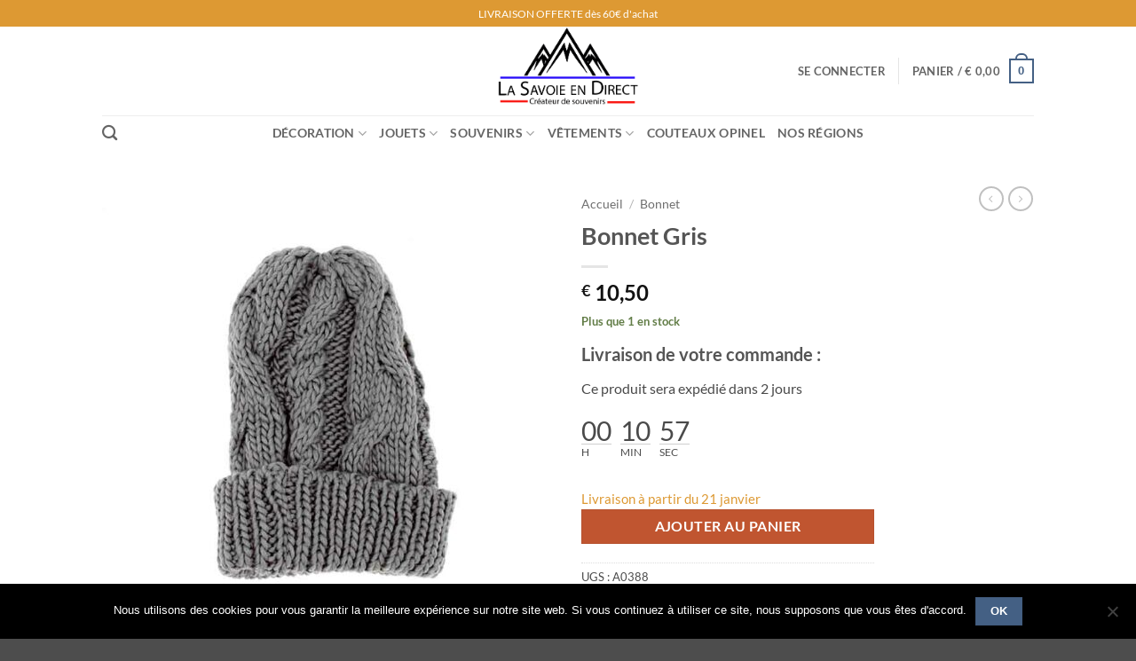

--- FILE ---
content_type: text/html; charset=UTF-8
request_url: https://la-savoie-en-direct.fr/produit/bonnet-gris/
body_size: 36396
content:
<!DOCTYPE html>
<html lang="fr-FR" prefix="og: http://ogp.me/ns# fb: http://ogp.me/ns/fb#" class="loading-site no-js">
<head>
	<meta charset="UTF-8" />
	<link rel="profile" href="https://gmpg.org/xfn/11" />
	<link rel="pingback" href="https://la-savoie-en-direct.fr/xmlrpc.php" />

	<script>(function(html){html.className = html.className.replace(/\bno-js\b/,'js')})(document.documentElement);</script>
<title>Bonnet Gris | La Savoie en Direct</title>
<meta name='robots' content='max-image-preview:large' />
	<style>img:is([sizes="auto" i], [sizes^="auto," i]) { contain-intrinsic-size: 3000px 1500px }</style>
	<meta name="viewport" content="width=device-width, initial-scale=1" /><script>window._wca = window._wca || [];</script>

<!-- This site is optimized with the Yoast SEO Premium plugin v6.3.1 - https://yoast.com/wordpress/plugins/seo/ -->
<link rel="canonical" href="https://la-savoie-en-direct.fr/produit/bonnet-gris/" />
<meta property="og:locale" content="fr_FR" />
<meta property="og:type" content="article" />
<meta property="og:title" content="Bonnet Gris | La Savoie en Direct" />
<meta property="og:description" content="Bonnet gris, taille adulte unique." />
<meta property="og:url" content="https://la-savoie-en-direct.fr/produit/bonnet-gris/" />
<meta property="og:site_name" content="La Savoie en Direct" />
<meta property="article:publisher" content="https://www.facebook.com/savoiedirect/" />
<meta property="og:image" content="https://la-savoie-en-direct.fr/wp-content/uploads/2017/04/bonnet-gris.jpg" />
<meta property="og:image:secure_url" content="https://la-savoie-en-direct.fr/wp-content/uploads/2017/04/bonnet-gris.jpg" />
<meta property="og:image:width" content="709" />
<meta property="og:image:height" content="709" />
<meta name="twitter:card" content="summary_large_image" />
<meta name="twitter:description" content="Bonnet gris, taille adulte unique." />
<meta name="twitter:title" content="Bonnet Gris | La Savoie en Direct" />
<meta name="twitter:image" content="https://la-savoie-en-direct.fr/wp-content/uploads/2017/04/bonnet-gris.jpg" />
<script type='application/ld+json'>{"@context":"http:\/\/schema.org","@type":"WebSite","@id":"#website","url":"https:\/\/la-savoie-en-direct.fr\/","name":"La Savoie en Direct","alternateName":"Savoie Direct","potentialAction":{"@type":"SearchAction","target":"https:\/\/la-savoie-en-direct.fr\/?s={search_term_string}","query-input":"required name=search_term_string"}}</script>
<script type='application/ld+json'>{"@context":"http:\/\/schema.org","@type":"Organization","url":"https:\/\/la-savoie-en-direct.fr\/produit\/bonnet-gris\/","sameAs":["https:\/\/www.facebook.com\/savoiedirect\/"],"@id":"#organization","name":"La Savoie en Direct","logo":""}</script>
<!-- / Yoast SEO Premium plugin. -->

<link rel='dns-prefetch' href='//www.googletagmanager.com' />
<link rel='dns-prefetch' href='//stats.wp.com' />
<link rel='prefetch' href='https://la-savoie-en-direct.fr/wp-content/themes/flatsome/assets/js/flatsome.js?ver=e2eddd6c228105dac048' />
<link rel='prefetch' href='https://la-savoie-en-direct.fr/wp-content/themes/flatsome/assets/js/chunk.slider.js?ver=3.20.4' />
<link rel='prefetch' href='https://la-savoie-en-direct.fr/wp-content/themes/flatsome/assets/js/chunk.popups.js?ver=3.20.4' />
<link rel='prefetch' href='https://la-savoie-en-direct.fr/wp-content/themes/flatsome/assets/js/chunk.tooltips.js?ver=3.20.4' />
<link rel='prefetch' href='https://la-savoie-en-direct.fr/wp-content/themes/flatsome/assets/js/woocommerce.js?ver=1c9be63d628ff7c3ff4c' />
<link rel="alternate" type="application/rss+xml" title="La Savoie en Direct &raquo; Flux" href="https://la-savoie-en-direct.fr/feed/" />
<link rel="alternate" type="application/rss+xml" title="La Savoie en Direct &raquo; Flux des commentaires" href="https://la-savoie-en-direct.fr/comments/feed/" />
<script type="text/javascript">
/* <![CDATA[ */
window._wpemojiSettings = {"baseUrl":"https:\/\/s.w.org\/images\/core\/emoji\/16.0.1\/72x72\/","ext":".png","svgUrl":"https:\/\/s.w.org\/images\/core\/emoji\/16.0.1\/svg\/","svgExt":".svg","source":{"concatemoji":"https:\/\/la-savoie-en-direct.fr\/wp-includes\/js\/wp-emoji-release.min.js?ver=6.8.3"}};
/*! This file is auto-generated */
!function(s,n){var o,i,e;function c(e){try{var t={supportTests:e,timestamp:(new Date).valueOf()};sessionStorage.setItem(o,JSON.stringify(t))}catch(e){}}function p(e,t,n){e.clearRect(0,0,e.canvas.width,e.canvas.height),e.fillText(t,0,0);var t=new Uint32Array(e.getImageData(0,0,e.canvas.width,e.canvas.height).data),a=(e.clearRect(0,0,e.canvas.width,e.canvas.height),e.fillText(n,0,0),new Uint32Array(e.getImageData(0,0,e.canvas.width,e.canvas.height).data));return t.every(function(e,t){return e===a[t]})}function u(e,t){e.clearRect(0,0,e.canvas.width,e.canvas.height),e.fillText(t,0,0);for(var n=e.getImageData(16,16,1,1),a=0;a<n.data.length;a++)if(0!==n.data[a])return!1;return!0}function f(e,t,n,a){switch(t){case"flag":return n(e,"\ud83c\udff3\ufe0f\u200d\u26a7\ufe0f","\ud83c\udff3\ufe0f\u200b\u26a7\ufe0f")?!1:!n(e,"\ud83c\udde8\ud83c\uddf6","\ud83c\udde8\u200b\ud83c\uddf6")&&!n(e,"\ud83c\udff4\udb40\udc67\udb40\udc62\udb40\udc65\udb40\udc6e\udb40\udc67\udb40\udc7f","\ud83c\udff4\u200b\udb40\udc67\u200b\udb40\udc62\u200b\udb40\udc65\u200b\udb40\udc6e\u200b\udb40\udc67\u200b\udb40\udc7f");case"emoji":return!a(e,"\ud83e\udedf")}return!1}function g(e,t,n,a){var r="undefined"!=typeof WorkerGlobalScope&&self instanceof WorkerGlobalScope?new OffscreenCanvas(300,150):s.createElement("canvas"),o=r.getContext("2d",{willReadFrequently:!0}),i=(o.textBaseline="top",o.font="600 32px Arial",{});return e.forEach(function(e){i[e]=t(o,e,n,a)}),i}function t(e){var t=s.createElement("script");t.src=e,t.defer=!0,s.head.appendChild(t)}"undefined"!=typeof Promise&&(o="wpEmojiSettingsSupports",i=["flag","emoji"],n.supports={everything:!0,everythingExceptFlag:!0},e=new Promise(function(e){s.addEventListener("DOMContentLoaded",e,{once:!0})}),new Promise(function(t){var n=function(){try{var e=JSON.parse(sessionStorage.getItem(o));if("object"==typeof e&&"number"==typeof e.timestamp&&(new Date).valueOf()<e.timestamp+604800&&"object"==typeof e.supportTests)return e.supportTests}catch(e){}return null}();if(!n){if("undefined"!=typeof Worker&&"undefined"!=typeof OffscreenCanvas&&"undefined"!=typeof URL&&URL.createObjectURL&&"undefined"!=typeof Blob)try{var e="postMessage("+g.toString()+"("+[JSON.stringify(i),f.toString(),p.toString(),u.toString()].join(",")+"));",a=new Blob([e],{type:"text/javascript"}),r=new Worker(URL.createObjectURL(a),{name:"wpTestEmojiSupports"});return void(r.onmessage=function(e){c(n=e.data),r.terminate(),t(n)})}catch(e){}c(n=g(i,f,p,u))}t(n)}).then(function(e){for(var t in e)n.supports[t]=e[t],n.supports.everything=n.supports.everything&&n.supports[t],"flag"!==t&&(n.supports.everythingExceptFlag=n.supports.everythingExceptFlag&&n.supports[t]);n.supports.everythingExceptFlag=n.supports.everythingExceptFlag&&!n.supports.flag,n.DOMReady=!1,n.readyCallback=function(){n.DOMReady=!0}}).then(function(){return e}).then(function(){var e;n.supports.everything||(n.readyCallback(),(e=n.source||{}).concatemoji?t(e.concatemoji):e.wpemoji&&e.twemoji&&(t(e.twemoji),t(e.wpemoji)))}))}((window,document),window._wpemojiSettings);
/* ]]> */
</script>
<link rel='stylesheet' id='formidable-css' href='https://la-savoie-en-direct.fr/wp-content/plugins/formidable/css/formidableforms.css?ver=12141054' type='text/css' media='all' />
<style id='wp-emoji-styles-inline-css' type='text/css'>

	img.wp-smiley, img.emoji {
		display: inline !important;
		border: none !important;
		box-shadow: none !important;
		height: 1em !important;
		width: 1em !important;
		margin: 0 0.07em !important;
		vertical-align: -0.1em !important;
		background: none !important;
		padding: 0 !important;
	}
</style>
<style id='wp-block-library-inline-css' type='text/css'>
:root{--wp-admin-theme-color:#007cba;--wp-admin-theme-color--rgb:0,124,186;--wp-admin-theme-color-darker-10:#006ba1;--wp-admin-theme-color-darker-10--rgb:0,107,161;--wp-admin-theme-color-darker-20:#005a87;--wp-admin-theme-color-darker-20--rgb:0,90,135;--wp-admin-border-width-focus:2px;--wp-block-synced-color:#7a00df;--wp-block-synced-color--rgb:122,0,223;--wp-bound-block-color:var(--wp-block-synced-color)}@media (min-resolution:192dpi){:root{--wp-admin-border-width-focus:1.5px}}.wp-element-button{cursor:pointer}:root{--wp--preset--font-size--normal:16px;--wp--preset--font-size--huge:42px}:root .has-very-light-gray-background-color{background-color:#eee}:root .has-very-dark-gray-background-color{background-color:#313131}:root .has-very-light-gray-color{color:#eee}:root .has-very-dark-gray-color{color:#313131}:root .has-vivid-green-cyan-to-vivid-cyan-blue-gradient-background{background:linear-gradient(135deg,#00d084,#0693e3)}:root .has-purple-crush-gradient-background{background:linear-gradient(135deg,#34e2e4,#4721fb 50%,#ab1dfe)}:root .has-hazy-dawn-gradient-background{background:linear-gradient(135deg,#faaca8,#dad0ec)}:root .has-subdued-olive-gradient-background{background:linear-gradient(135deg,#fafae1,#67a671)}:root .has-atomic-cream-gradient-background{background:linear-gradient(135deg,#fdd79a,#004a59)}:root .has-nightshade-gradient-background{background:linear-gradient(135deg,#330968,#31cdcf)}:root .has-midnight-gradient-background{background:linear-gradient(135deg,#020381,#2874fc)}.has-regular-font-size{font-size:1em}.has-larger-font-size{font-size:2.625em}.has-normal-font-size{font-size:var(--wp--preset--font-size--normal)}.has-huge-font-size{font-size:var(--wp--preset--font-size--huge)}.has-text-align-center{text-align:center}.has-text-align-left{text-align:left}.has-text-align-right{text-align:right}#end-resizable-editor-section{display:none}.aligncenter{clear:both}.items-justified-left{justify-content:flex-start}.items-justified-center{justify-content:center}.items-justified-right{justify-content:flex-end}.items-justified-space-between{justify-content:space-between}.screen-reader-text{border:0;clip-path:inset(50%);height:1px;margin:-1px;overflow:hidden;padding:0;position:absolute;width:1px;word-wrap:normal!important}.screen-reader-text:focus{background-color:#ddd;clip-path:none;color:#444;display:block;font-size:1em;height:auto;left:5px;line-height:normal;padding:15px 23px 14px;text-decoration:none;top:5px;width:auto;z-index:100000}html :where(.has-border-color){border-style:solid}html :where([style*=border-top-color]){border-top-style:solid}html :where([style*=border-right-color]){border-right-style:solid}html :where([style*=border-bottom-color]){border-bottom-style:solid}html :where([style*=border-left-color]){border-left-style:solid}html :where([style*=border-width]){border-style:solid}html :where([style*=border-top-width]){border-top-style:solid}html :where([style*=border-right-width]){border-right-style:solid}html :where([style*=border-bottom-width]){border-bottom-style:solid}html :where([style*=border-left-width]){border-left-style:solid}html :where(img[class*=wp-image-]){height:auto;max-width:100%}:where(figure){margin:0 0 1em}html :where(.is-position-sticky){--wp-admin--admin-bar--position-offset:var(--wp-admin--admin-bar--height,0px)}@media screen and (max-width:600px){html :where(.is-position-sticky){--wp-admin--admin-bar--position-offset:0px}}
</style>
<link rel='stylesheet' id='contact-form-7-css' href='https://la-savoie-en-direct.fr/wp-content/plugins/contact-form-7/includes/css/styles.css?ver=6.1.4' type='text/css' media='all' />
<link rel='stylesheet' id='cookie-notice-front-css' href='https://la-savoie-en-direct.fr/wp-content/plugins/cookie-notice/css/front.min.css?ver=2.5.11' type='text/css' media='all' />
<link rel='stylesheet' id='cuzzy-edd-css' href='https://la-savoie-en-direct.fr/wp-content/plugins/cuzzy-edd/assets/css/cuzzy-edd.min.css?ver=2.4.7' type='text/css' media='all' />
<link rel='stylesheet' id='rs-plugin-settings-css' href='https://la-savoie-en-direct.fr/wp-content/plugins/revslider/public/assets/css/settings.css?ver=5.4.7.4' type='text/css' media='all' />
<style id='rs-plugin-settings-inline-css' type='text/css'>
#rs-demo-id {}
</style>
<link rel='stylesheet' id='ct.sizeguide.css-css' href='https://la-savoie-en-direct.fr/wp-content/plugins/sizeguide/assets/css/ct.sizeguide.css?ver=6.8.3' type='text/css' media='all' />
<link rel='stylesheet' id='ct.sizeguide.style.css-css' href='https://la-savoie-en-direct.fr/wp-content/plugins/sizeguide/assets//css/ct.sizeguide.style1.css?ver=6.8.3' type='text/css' media='all' />
<link rel='stylesheet' id='magnific.popup.css-css' href='https://la-savoie-en-direct.fr/wp-content/plugins/sizeguide/assets/css/magnific.popup.css?ver=6.8.3' type='text/css' media='all' />
<link rel='stylesheet' id='ct.sizeguide.icon.css-css' href='https://la-savoie-en-direct.fr/wp-content/plugins/sizeguide/assets/css/ct.sizeguide.icon.css?ver=6.8.3' type='text/css' media='all' />
<link rel='stylesheet' id='vosfactures-css' href='https://la-savoie-en-direct.fr/wp-content/plugins/vosfactures/public/css/firmlet-public.css?ver=1.1.8' type='text/css' media='all' />
<link rel='stylesheet' id='photoswipe-css' href='https://la-savoie-en-direct.fr/wp-content/plugins/woocommerce/assets/css/photoswipe/photoswipe.min.css?ver=10.4.3' type='text/css' media='all' />
<link rel='stylesheet' id='photoswipe-default-skin-css' href='https://la-savoie-en-direct.fr/wp-content/plugins/woocommerce/assets/css/photoswipe/default-skin/default-skin.min.css?ver=10.4.3' type='text/css' media='all' />
<style id='woocommerce-inline-inline-css' type='text/css'>
.woocommerce form .form-row .required { visibility: visible; }
</style>
<link rel='stylesheet' id='gateway-css' href='https://la-savoie-en-direct.fr/wp-content/plugins/woocommerce-paypal-payments/modules/ppcp-button/assets/css/gateway.css?ver=3.3.1' type='text/css' media='all' />
<link rel='stylesheet' id='flatsome-main-css' href='https://la-savoie-en-direct.fr/wp-content/themes/flatsome/assets/css/flatsome.css?ver=3.20.4' type='text/css' media='all' />
<style id='flatsome-main-inline-css' type='text/css'>
@font-face {
				font-family: "fl-icons";
				font-display: block;
				src: url(https://la-savoie-en-direct.fr/wp-content/themes/flatsome/assets/css/icons/fl-icons.eot?v=3.20.4);
				src:
					url(https://la-savoie-en-direct.fr/wp-content/themes/flatsome/assets/css/icons/fl-icons.eot#iefix?v=3.20.4) format("embedded-opentype"),
					url(https://la-savoie-en-direct.fr/wp-content/themes/flatsome/assets/css/icons/fl-icons.woff2?v=3.20.4) format("woff2"),
					url(https://la-savoie-en-direct.fr/wp-content/themes/flatsome/assets/css/icons/fl-icons.ttf?v=3.20.4) format("truetype"),
					url(https://la-savoie-en-direct.fr/wp-content/themes/flatsome/assets/css/icons/fl-icons.woff?v=3.20.4) format("woff"),
					url(https://la-savoie-en-direct.fr/wp-content/themes/flatsome/assets/css/icons/fl-icons.svg?v=3.20.4#fl-icons) format("svg");
			}
</style>
<link rel='stylesheet' id='flatsome-shop-css' href='https://la-savoie-en-direct.fr/wp-content/themes/flatsome/assets/css/flatsome-shop.css?ver=3.20.4' type='text/css' media='all' />
<link rel='stylesheet' id='flatsome-style-css' href='https://la-savoie-en-direct.fr/wp-content/themes/flatsome/style.css?ver=3.20.4' type='text/css' media='all' />
<script type="text/javascript" id="woocommerce-google-analytics-integration-gtag-js-after">
/* <![CDATA[ */
/* Google Analytics for WooCommerce (gtag.js) */
					window.dataLayer = window.dataLayer || [];
					function gtag(){dataLayer.push(arguments);}
					// Set up default consent state.
					for ( const mode of [{"analytics_storage":"denied","ad_storage":"denied","ad_user_data":"denied","ad_personalization":"denied","region":["AT","BE","BG","HR","CY","CZ","DK","EE","FI","FR","DE","GR","HU","IS","IE","IT","LV","LI","LT","LU","MT","NL","NO","PL","PT","RO","SK","SI","ES","SE","GB","CH"]}] || [] ) {
						gtag( "consent", "default", { "wait_for_update": 500, ...mode } );
					}
					gtag("js", new Date());
					gtag("set", "developer_id.dOGY3NW", true);
					gtag("config", "UA-57364107-1", {"track_404":false,"allow_google_signals":false,"logged_in":false,"linker":{"domains":[],"allow_incoming":false},"custom_map":{"dimension1":"logged_in"}});
/* ]]> */
</script>
<script type="text/javascript" src="https://la-savoie-en-direct.fr/wp-includes/js/jquery/jquery.min.js?ver=3.7.1" id="jquery-core-js"></script>
<script type="text/javascript" src="https://la-savoie-en-direct.fr/wp-includes/js/jquery/jquery-migrate.min.js?ver=3.4.1" id="jquery-migrate-js"></script>
<script type="text/javascript" id="cookie-notice-front-js-before">
/* <![CDATA[ */
var cnArgs = {"ajaxUrl":"https:\/\/la-savoie-en-direct.fr\/wp-admin\/admin-ajax.php","nonce":"6e469f89d8","hideEffect":"fade","position":"bottom","onScroll":false,"onScrollOffset":100,"onClick":false,"cookieName":"cookie_notice_accepted","cookieTime":2592000,"cookieTimeRejected":2592000,"globalCookie":false,"redirection":false,"cache":false,"revokeCookies":false,"revokeCookiesOpt":"automatic"};
/* ]]> */
</script>
<script type="text/javascript" src="https://la-savoie-en-direct.fr/wp-content/plugins/cookie-notice/js/front.min.js?ver=2.5.11" id="cookie-notice-front-js"></script>
<script type="text/javascript" src="https://la-savoie-en-direct.fr/wp-content/plugins/revslider/public/assets/js/jquery.themepunch.tools.min.js?ver=5.4.7.4" id="tp-tools-js"></script>
<script type="text/javascript" src="https://la-savoie-en-direct.fr/wp-content/plugins/revslider/public/assets/js/jquery.themepunch.revolution.min.js?ver=5.4.7.4" id="revmin-js"></script>
<script type="text/javascript" src="https://la-savoie-en-direct.fr/wp-content/plugins/sizeguide/assets/js/magnific.popup.js?ver=6.8.3" id="magnific.popup.js-js"></script>
<script type="text/javascript" src="https://la-savoie-en-direct.fr/wp-content/plugins/sizeguide/assets/js/ct.sg.front.js?ver=6.8.3" id="ct.sg.front.js-js"></script>
<script type="text/javascript" src="https://la-savoie-en-direct.fr/wp-content/plugins/vosfactures/public/js/firmlet-public.js?ver=1.1.8" id="vosfactures-js"></script>
<script type="text/javascript" src="https://la-savoie-en-direct.fr/wp-content/plugins/woocommerce/assets/js/jquery-blockui/jquery.blockUI.min.js?ver=2.7.0-wc.10.4.3" id="wc-jquery-blockui-js" data-wp-strategy="defer"></script>
<script type="text/javascript" id="wc-add-to-cart-js-extra">
/* <![CDATA[ */
var wc_add_to_cart_params = {"ajax_url":"\/wp-admin\/admin-ajax.php","wc_ajax_url":"\/?wc-ajax=%%endpoint%%","i18n_view_cart":"Voir le panier","cart_url":"https:\/\/la-savoie-en-direct.fr\/cart\/","is_cart":"","cart_redirect_after_add":"no"};
/* ]]> */
</script>
<script type="text/javascript" src="https://la-savoie-en-direct.fr/wp-content/plugins/woocommerce/assets/js/frontend/add-to-cart.min.js?ver=10.4.3" id="wc-add-to-cart-js" defer="defer" data-wp-strategy="defer"></script>
<script type="text/javascript" src="https://la-savoie-en-direct.fr/wp-content/plugins/woocommerce/assets/js/photoswipe/photoswipe.min.js?ver=4.1.1-wc.10.4.3" id="wc-photoswipe-js" defer="defer" data-wp-strategy="defer"></script>
<script type="text/javascript" src="https://la-savoie-en-direct.fr/wp-content/plugins/woocommerce/assets/js/photoswipe/photoswipe-ui-default.min.js?ver=4.1.1-wc.10.4.3" id="wc-photoswipe-ui-default-js" defer="defer" data-wp-strategy="defer"></script>
<script type="text/javascript" id="wc-single-product-js-extra">
/* <![CDATA[ */
var wc_single_product_params = {"i18n_required_rating_text":"Veuillez s\u00e9lectionner une note","i18n_rating_options":["1\u00a0\u00e9toile sur 5","2\u00a0\u00e9toiles sur 5","3\u00a0\u00e9toiles sur 5","4\u00a0\u00e9toiles sur 5","5\u00a0\u00e9toiles sur 5"],"i18n_product_gallery_trigger_text":"Voir la galerie d\u2019images en plein \u00e9cran","review_rating_required":"yes","flexslider":{"rtl":false,"animation":"slide","smoothHeight":true,"directionNav":false,"controlNav":"thumbnails","slideshow":false,"animationSpeed":500,"animationLoop":false,"allowOneSlide":false},"zoom_enabled":"","zoom_options":[],"photoswipe_enabled":"1","photoswipe_options":{"shareEl":false,"closeOnScroll":false,"history":false,"hideAnimationDuration":0,"showAnimationDuration":0},"flexslider_enabled":""};
/* ]]> */
</script>
<script type="text/javascript" src="https://la-savoie-en-direct.fr/wp-content/plugins/woocommerce/assets/js/frontend/single-product.min.js?ver=10.4.3" id="wc-single-product-js" defer="defer" data-wp-strategy="defer"></script>
<script type="text/javascript" src="https://la-savoie-en-direct.fr/wp-content/plugins/woocommerce/assets/js/js-cookie/js.cookie.min.js?ver=2.1.4-wc.10.4.3" id="wc-js-cookie-js" data-wp-strategy="defer"></script>
<script type="text/javascript" src="https://stats.wp.com/s-202603.js" id="woocommerce-analytics-js" defer="defer" data-wp-strategy="defer"></script>
<link rel="https://api.w.org/" href="https://la-savoie-en-direct.fr/wp-json/" /><link rel="alternate" title="JSON" type="application/json" href="https://la-savoie-en-direct.fr/wp-json/wp/v2/product/5347" /><link rel="EditURI" type="application/rsd+xml" title="RSD" href="https://la-savoie-en-direct.fr/xmlrpc.php?rsd" />
<meta name="generator" content="WordPress 6.8.3" />
<meta name="generator" content="WooCommerce 10.4.3" />
<link rel='shortlink' href='https://la-savoie-en-direct.fr/?p=5347' />
<link rel="alternate" title="oEmbed (JSON)" type="application/json+oembed" href="https://la-savoie-en-direct.fr/wp-json/oembed/1.0/embed?url=https%3A%2F%2Fla-savoie-en-direct.fr%2Fproduit%2Fbonnet-gris%2F" />
<link rel="alternate" title="oEmbed (XML)" type="text/xml+oembed" href="https://la-savoie-en-direct.fr/wp-json/oembed/1.0/embed?url=https%3A%2F%2Fla-savoie-en-direct.fr%2Fproduit%2Fbonnet-gris%2F&#038;format=xml" />
<meta name="generator" content="Site Kit by Google 1.167.0" />            <style type="text/css">
                .rp_estimated_date{
                    color:#dd9933;
                    font-size:15px;
                }
                .date_for_variation{display:none;}
            </style>
            	<style>img#wpstats{display:none}</style>
			<noscript><style>.woocommerce-product-gallery{ opacity: 1 !important; }</style></noscript>
	
<!-- Extrait Google Tag Manager ajouté par Site Kit -->
<script type="text/javascript">
/* <![CDATA[ */

			( function( w, d, s, l, i ) {
				w[l] = w[l] || [];
				w[l].push( {'gtm.start': new Date().getTime(), event: 'gtm.js'} );
				var f = d.getElementsByTagName( s )[0],
					j = d.createElement( s ), dl = l != 'dataLayer' ? '&l=' + l : '';
				j.async = true;
				j.src = 'https://www.googletagmanager.com/gtm.js?id=' + i + dl;
				f.parentNode.insertBefore( j, f );
			} )( window, document, 'script', 'dataLayer', 'GTM-MRTZ8X2' );
			
/* ]]> */
</script>

<!-- End Google Tag Manager snippet added by Site Kit -->
<meta name="generator" content="Powered by Slider Revolution 5.4.7.4 - responsive, Mobile-Friendly Slider Plugin for WordPress with comfortable drag and drop interface." />
<link rel="icon" href="https://la-savoie-en-direct.fr/wp-content/uploads/2025/08/cropped-favicon-savoie-direct-logo-32x32.png" sizes="32x32" />
<link rel="icon" href="https://la-savoie-en-direct.fr/wp-content/uploads/2025/08/cropped-favicon-savoie-direct-logo-192x192.png" sizes="192x192" />
<link rel="apple-touch-icon" href="https://la-savoie-en-direct.fr/wp-content/uploads/2025/08/cropped-favicon-savoie-direct-logo-180x180.png" />
<meta name="msapplication-TileImage" content="https://la-savoie-en-direct.fr/wp-content/uploads/2025/08/cropped-favicon-savoie-direct-logo-270x270.png" />
<script type="text/javascript">function setREVStartSize(e){									
						try{ e.c=jQuery(e.c);var i=jQuery(window).width(),t=9999,r=0,n=0,l=0,f=0,s=0,h=0;
							if(e.responsiveLevels&&(jQuery.each(e.responsiveLevels,function(e,f){f>i&&(t=r=f,l=e),i>f&&f>r&&(r=f,n=e)}),t>r&&(l=n)),f=e.gridheight[l]||e.gridheight[0]||e.gridheight,s=e.gridwidth[l]||e.gridwidth[0]||e.gridwidth,h=i/s,h=h>1?1:h,f=Math.round(h*f),"fullscreen"==e.sliderLayout){var u=(e.c.width(),jQuery(window).height());if(void 0!=e.fullScreenOffsetContainer){var c=e.fullScreenOffsetContainer.split(",");if (c) jQuery.each(c,function(e,i){u=jQuery(i).length>0?u-jQuery(i).outerHeight(!0):u}),e.fullScreenOffset.split("%").length>1&&void 0!=e.fullScreenOffset&&e.fullScreenOffset.length>0?u-=jQuery(window).height()*parseInt(e.fullScreenOffset,0)/100:void 0!=e.fullScreenOffset&&e.fullScreenOffset.length>0&&(u-=parseInt(e.fullScreenOffset,0))}f=u}else void 0!=e.minHeight&&f<e.minHeight&&(f=e.minHeight);e.c.closest(".rev_slider_wrapper").css({height:f})					
						}catch(d){console.log("Failure at Presize of Slider:"+d)}						
					};</script>
<style id="custom-css" type="text/css">:root {--primary-color: #446084;--fs-color-primary: #446084;--fs-color-secondary: #C05530;--fs-color-success: #627D47;--fs-color-alert: #b20000;--fs-color-base: #4a4a4a;--fs-experimental-link-color: #334862;--fs-experimental-link-color-hover: #111;}.tooltipster-base {--tooltip-color: #fff;--tooltip-bg-color: #000;}.off-canvas-right .mfp-content, .off-canvas-left .mfp-content {--drawer-width: 300px;}.off-canvas .mfp-content.off-canvas-cart {--drawer-width: 360px;}.header-main{height: 100px}#logo img{max-height: 100px}#logo{width:368px;}.header-bottom{min-height: 10px}.header-top{min-height: 30px}.transparent .header-main{height: 30px}.transparent #logo img{max-height: 30px}.has-transparent + .page-title:first-of-type,.has-transparent + #main > .page-title,.has-transparent + #main > div > .page-title,.has-transparent + #main .page-header-wrapper:first-of-type .page-title{padding-top: 110px;}.header.show-on-scroll,.stuck .header-main{height:70px!important}.stuck #logo img{max-height: 70px!important}.header-bg-color {background-color: #ffffff}.header-bottom {background-color: #ffffff}.top-bar-nav > li > a{line-height: 16px }.header-bottom-nav > li > a{line-height: 16px }@media (max-width: 549px) {.header-main{height: 70px}#logo img{max-height: 70px}}.header-top{background-color:#dd9933!important;}body{font-family: Lato, sans-serif;}body {font-weight: 400;font-style: normal;}.nav > li > a {font-family: Lato, sans-serif;}.mobile-sidebar-levels-2 .nav > li > ul > li > a {font-family: Lato, sans-serif;}.nav > li > a,.mobile-sidebar-levels-2 .nav > li > ul > li > a {font-weight: 700;font-style: normal;}h1,h2,h3,h4,h5,h6,.heading-font, .off-canvas-center .nav-sidebar.nav-vertical > li > a{font-family: Lato, sans-serif;}h1,h2,h3,h4,h5,h6,.heading-font,.banner h1,.banner h2 {font-weight: 700;font-style: normal;}.alt-font{font-family: "Dancing Script", sans-serif;}.alt-font {font-weight: 400!important;font-style: normal!important;}.has-equal-box-heights .box-image {padding-top: 100%;}.shop-page-title.featured-title .title-bg{ background-image: url(https://la-savoie-en-direct.fr/wp-content/uploads/2017/04/bonnet-gris.jpg)!important;}@media screen and (min-width: 550px){.products .box-vertical .box-image{min-width: 247px!important;width: 247px!important;}}.nav-vertical-fly-out > li + li {border-top-width: 1px; border-top-style: solid;}.label-new.menu-item > a:after{content:"Nouveau";}.label-hot.menu-item > a:after{content:"Populaire";}.label-sale.menu-item > a:after{content:"En action";}.label-popular.menu-item > a:after{content:"Populaire";}</style><style id="kirki-inline-styles">/* latin-ext */
@font-face {
  font-family: 'Lato';
  font-style: normal;
  font-weight: 400;
  font-display: swap;
  src: url(https://la-savoie-en-direct.fr/wp-content/fonts/lato/S6uyw4BMUTPHjxAwXjeu.woff2) format('woff2');
  unicode-range: U+0100-02BA, U+02BD-02C5, U+02C7-02CC, U+02CE-02D7, U+02DD-02FF, U+0304, U+0308, U+0329, U+1D00-1DBF, U+1E00-1E9F, U+1EF2-1EFF, U+2020, U+20A0-20AB, U+20AD-20C0, U+2113, U+2C60-2C7F, U+A720-A7FF;
}
/* latin */
@font-face {
  font-family: 'Lato';
  font-style: normal;
  font-weight: 400;
  font-display: swap;
  src: url(https://la-savoie-en-direct.fr/wp-content/fonts/lato/S6uyw4BMUTPHjx4wXg.woff2) format('woff2');
  unicode-range: U+0000-00FF, U+0131, U+0152-0153, U+02BB-02BC, U+02C6, U+02DA, U+02DC, U+0304, U+0308, U+0329, U+2000-206F, U+20AC, U+2122, U+2191, U+2193, U+2212, U+2215, U+FEFF, U+FFFD;
}
/* latin-ext */
@font-face {
  font-family: 'Lato';
  font-style: normal;
  font-weight: 700;
  font-display: swap;
  src: url(https://la-savoie-en-direct.fr/wp-content/fonts/lato/S6u9w4BMUTPHh6UVSwaPGR_p.woff2) format('woff2');
  unicode-range: U+0100-02BA, U+02BD-02C5, U+02C7-02CC, U+02CE-02D7, U+02DD-02FF, U+0304, U+0308, U+0329, U+1D00-1DBF, U+1E00-1E9F, U+1EF2-1EFF, U+2020, U+20A0-20AB, U+20AD-20C0, U+2113, U+2C60-2C7F, U+A720-A7FF;
}
/* latin */
@font-face {
  font-family: 'Lato';
  font-style: normal;
  font-weight: 700;
  font-display: swap;
  src: url(https://la-savoie-en-direct.fr/wp-content/fonts/lato/S6u9w4BMUTPHh6UVSwiPGQ.woff2) format('woff2');
  unicode-range: U+0000-00FF, U+0131, U+0152-0153, U+02BB-02BC, U+02C6, U+02DA, U+02DC, U+0304, U+0308, U+0329, U+2000-206F, U+20AC, U+2122, U+2191, U+2193, U+2212, U+2215, U+FEFF, U+FFFD;
}/* vietnamese */
@font-face {
  font-family: 'Dancing Script';
  font-style: normal;
  font-weight: 400;
  font-display: swap;
  src: url(https://la-savoie-en-direct.fr/wp-content/fonts/dancing-script/If2cXTr6YS-zF4S-kcSWSVi_sxjsohD9F50Ruu7BMSo3Rep8ltA.woff2) format('woff2');
  unicode-range: U+0102-0103, U+0110-0111, U+0128-0129, U+0168-0169, U+01A0-01A1, U+01AF-01B0, U+0300-0301, U+0303-0304, U+0308-0309, U+0323, U+0329, U+1EA0-1EF9, U+20AB;
}
/* latin-ext */
@font-face {
  font-family: 'Dancing Script';
  font-style: normal;
  font-weight: 400;
  font-display: swap;
  src: url(https://la-savoie-en-direct.fr/wp-content/fonts/dancing-script/If2cXTr6YS-zF4S-kcSWSVi_sxjsohD9F50Ruu7BMSo3ROp8ltA.woff2) format('woff2');
  unicode-range: U+0100-02BA, U+02BD-02C5, U+02C7-02CC, U+02CE-02D7, U+02DD-02FF, U+0304, U+0308, U+0329, U+1D00-1DBF, U+1E00-1E9F, U+1EF2-1EFF, U+2020, U+20A0-20AB, U+20AD-20C0, U+2113, U+2C60-2C7F, U+A720-A7FF;
}
/* latin */
@font-face {
  font-family: 'Dancing Script';
  font-style: normal;
  font-weight: 400;
  font-display: swap;
  src: url(https://la-savoie-en-direct.fr/wp-content/fonts/dancing-script/If2cXTr6YS-zF4S-kcSWSVi_sxjsohD9F50Ruu7BMSo3Sup8.woff2) format('woff2');
  unicode-range: U+0000-00FF, U+0131, U+0152-0153, U+02BB-02BC, U+02C6, U+02DA, U+02DC, U+0304, U+0308, U+0329, U+2000-206F, U+20AC, U+2122, U+2191, U+2193, U+2212, U+2215, U+FEFF, U+FFFD;
}</style></head>

<body data-rsssl=1 class="wp-singular product-template-default single single-product postid-5347 wp-theme-flatsome theme-flatsome cookies-not-set woocommerce woocommerce-page woocommerce-no-js lightbox nav-dropdown-has-arrow nav-dropdown-has-shadow nav-dropdown-has-border currency-eur">

		<!-- Extrait Google Tag Manager (noscript) ajouté par Site Kit -->
		<noscript>
			<iframe src="https://www.googletagmanager.com/ns.html?id=GTM-MRTZ8X2" height="0" width="0" style="display:none;visibility:hidden"></iframe>
		</noscript>
		<!-- End Google Tag Manager (noscript) snippet added by Site Kit -->
		
<a class="skip-link screen-reader-text" href="#main">Passer au contenu</a>

<div id="wrapper">

	
	<header id="header" class="header has-sticky sticky-jump">
		<div class="header-wrapper">
			<div id="top-bar" class="header-top hide-for-sticky nav-dark flex-has-center">
    <div class="flex-row container">
      <div class="flex-col hide-for-medium flex-left">
          <ul class="nav nav-left medium-nav-center nav-small  nav-divided">
                        </ul>
      </div>

      <div class="flex-col hide-for-medium flex-center">
          <ul class="nav nav-center nav-small  nav-divided">
              <li class="html custom html_topbar_left">LIVRAISON OFFERTE dès 60€ d'achat</li>          </ul>
      </div>

      <div class="flex-col hide-for-medium flex-right">
         <ul class="nav top-bar-nav nav-right nav-small  nav-divided">
                        </ul>
      </div>

            <div class="flex-col show-for-medium flex-grow">
          <ul class="nav nav-center nav-small mobile-nav  nav-divided">
              <li class="html custom html_topbar_left">LIVRAISON OFFERTE dès 60€ d'achat</li>          </ul>
      </div>
      
    </div>
</div>
<div id="masthead" class="header-main show-logo-center">
      <div class="header-inner flex-row container logo-center medium-logo-center" role="navigation">

          <!-- Logo -->
          <div id="logo" class="flex-col logo">
            
<!-- Header logo -->
<a href="https://la-savoie-en-direct.fr/" title="La Savoie en Direct - Créateur de souvenirs" rel="home">
		<img width="425" height="252" src="https://la-savoie-en-direct.fr/wp-content/uploads/2025/08/savoie-direct-logo.png" class="header_logo header-logo" alt="La Savoie en Direct"/><img  width="425" height="252" src="https://la-savoie-en-direct.fr/wp-content/uploads/2025/08/savoie-direct-logo.png" class="header-logo-dark" alt="La Savoie en Direct"/></a>
          </div>

          <!-- Mobile Left Elements -->
          <div class="flex-col show-for-medium flex-left">
            <ul class="mobile-nav nav nav-left ">
              <li class="nav-icon has-icon">
			<a href="#" class="is-small" data-open="#main-menu" data-pos="left" data-bg="main-menu-overlay" role="button" aria-label="Menu" aria-controls="main-menu" aria-expanded="false" aria-haspopup="dialog" data-flatsome-role-button>
			<i class="icon-menu" aria-hidden="true"></i>					</a>
	</li>
            </ul>
          </div>

          <!-- Left Elements -->
          <div class="flex-col hide-for-medium flex-left
            ">
            <ul class="header-nav header-nav-main nav nav-left  nav-uppercase" >
                          </ul>
          </div>

          <!-- Right Elements -->
          <div class="flex-col hide-for-medium flex-right">
            <ul class="header-nav header-nav-main nav nav-right  nav-uppercase">
              
<li class="account-item has-icon">

	<a href="https://la-savoie-en-direct.fr/my-account/" class="nav-top-link nav-top-not-logged-in is-small" title="Se connecter" role="button" data-open="#login-form-popup" aria-controls="login-form-popup" aria-expanded="false" aria-haspopup="dialog" data-flatsome-role-button>
					<span>
			Se connecter			</span>
				</a>




</li>
<li class="header-divider"></li><li class="cart-item has-icon has-dropdown">

<a href="https://la-savoie-en-direct.fr/cart/" class="header-cart-link nav-top-link is-small" title="Panier" aria-label="Voir le panier" aria-expanded="false" aria-haspopup="true" role="button" data-flatsome-role-button>

<span class="header-cart-title">
   Panier   /      <span class="cart-price"><span class="woocs_special_price_code" ><span class="woocommerce-Price-amount amount"><bdi><span class="woocommerce-Price-currencySymbol">&euro;</span>&nbsp;0,00</bdi></span></span></span>
  </span>

    <span class="cart-icon image-icon">
    <strong>0</strong>
  </span>
  </a>

 <ul class="nav-dropdown nav-dropdown-default">
    <li class="html widget_shopping_cart">
      <div class="widget_shopping_cart_content">
        

	<div class="ux-mini-cart-empty flex flex-row-col text-center pt pb">
				<div class="ux-mini-cart-empty-icon">
			<svg aria-hidden="true" xmlns="http://www.w3.org/2000/svg" viewBox="0 0 17 19" style="opacity:.1;height:80px;">
				<path d="M8.5 0C6.7 0 5.3 1.2 5.3 2.7v2H2.1c-.3 0-.6.3-.7.7L0 18.2c0 .4.2.8.6.8h15.7c.4 0 .7-.3.7-.7v-.1L15.6 5.4c0-.3-.3-.6-.7-.6h-3.2v-2c0-1.6-1.4-2.8-3.2-2.8zM6.7 2.7c0-.8.8-1.4 1.8-1.4s1.8.6 1.8 1.4v2H6.7v-2zm7.5 3.4 1.3 11.5h-14L2.8 6.1h2.5v1.4c0 .4.3.7.7.7.4 0 .7-.3.7-.7V6.1h3.5v1.4c0 .4.3.7.7.7s.7-.3.7-.7V6.1h2.6z" fill-rule="evenodd" clip-rule="evenodd" fill="currentColor"></path>
			</svg>
		</div>
				<p class="woocommerce-mini-cart__empty-message empty">Votre panier est vide.</p>
					<p class="return-to-shop">
				<a class="button primary wc-backward" href="https://la-savoie-en-direct.fr/shop/">
					Retour à la boutique				</a>
			</p>
				</div>


      </div>
    </li>
     </ul>

</li>
            </ul>
          </div>

          <!-- Mobile Right Elements -->
          <div class="flex-col show-for-medium flex-right">
            <ul class="mobile-nav nav nav-right ">
              <li class="cart-item has-icon">


		<a href="https://la-savoie-en-direct.fr/cart/" class="header-cart-link nav-top-link is-small off-canvas-toggle" title="Panier" aria-label="Voir le panier" aria-expanded="false" aria-haspopup="dialog" role="button" data-open="#cart-popup" data-class="off-canvas-cart" data-pos="right" aria-controls="cart-popup" data-flatsome-role-button>

    <span class="cart-icon image-icon">
    <strong>0</strong>
  </span>
  </a>


  <!-- Cart Sidebar Popup -->
  <div id="cart-popup" class="mfp-hide">
  <div class="cart-popup-inner inner-padding cart-popup-inner--sticky">
      <div class="cart-popup-title text-center">
          <span class="heading-font uppercase">Panier</span>
          <div class="is-divider"></div>
      </div>
	  <div class="widget_shopping_cart">
		  <div class="widget_shopping_cart_content">
			  

	<div class="ux-mini-cart-empty flex flex-row-col text-center pt pb">
				<div class="ux-mini-cart-empty-icon">
			<svg aria-hidden="true" xmlns="http://www.w3.org/2000/svg" viewBox="0 0 17 19" style="opacity:.1;height:80px;">
				<path d="M8.5 0C6.7 0 5.3 1.2 5.3 2.7v2H2.1c-.3 0-.6.3-.7.7L0 18.2c0 .4.2.8.6.8h15.7c.4 0 .7-.3.7-.7v-.1L15.6 5.4c0-.3-.3-.6-.7-.6h-3.2v-2c0-1.6-1.4-2.8-3.2-2.8zM6.7 2.7c0-.8.8-1.4 1.8-1.4s1.8.6 1.8 1.4v2H6.7v-2zm7.5 3.4 1.3 11.5h-14L2.8 6.1h2.5v1.4c0 .4.3.7.7.7.4 0 .7-.3.7-.7V6.1h3.5v1.4c0 .4.3.7.7.7s.7-.3.7-.7V6.1h2.6z" fill-rule="evenodd" clip-rule="evenodd" fill="currentColor"></path>
			</svg>
		</div>
				<p class="woocommerce-mini-cart__empty-message empty">Votre panier est vide.</p>
					<p class="return-to-shop">
				<a class="button primary wc-backward" href="https://la-savoie-en-direct.fr/shop/">
					Retour à la boutique				</a>
			</p>
				</div>


		  </div>
	  </div>
               </div>
  </div>

</li>
            </ul>
          </div>

      </div>

            <div class="container"><div class="top-divider full-width"></div></div>
      </div>
<div id="wide-nav" class="header-bottom wide-nav flex-has-center hide-for-medium">
    <div class="flex-row container">

                        <div class="flex-col hide-for-medium flex-left">
                <ul class="nav header-nav header-bottom-nav nav-left  nav-size-medium nav-uppercase">
                    <li class="header-search header-search-dropdown has-icon has-dropdown menu-item-has-children">
		<a href="#" aria-label="Recherche" aria-haspopup="true" aria-expanded="false" aria-controls="ux-search-dropdown" class="nav-top-link is-small"><i class="icon-search" aria-hidden="true"></i></a>
		<ul id="ux-search-dropdown" class="nav-dropdown nav-dropdown-default">
	 	<li class="header-search-form search-form html relative has-icon">
	<div class="header-search-form-wrapper">
		<div class="searchform-wrapper ux-search-box relative is-normal"><form role="search" method="get" class="searchform" action="https://la-savoie-en-direct.fr/">
	<div class="flex-row relative">
						<div class="flex-col flex-grow">
			<label class="screen-reader-text" for="woocommerce-product-search-field-0">Recherche pour :</label>
			<input type="search" id="woocommerce-product-search-field-0" class="search-field mb-0" placeholder="Recherche&hellip;" value="" name="s" />
			<input type="hidden" name="post_type" value="product" />
					</div>
		<div class="flex-col">
			<button type="submit" value="Recherche" class="ux-search-submit submit-button secondary button  icon mb-0" aria-label="Envoyer">
				<i class="icon-search" aria-hidden="true"></i>			</button>
		</div>
	</div>
	<div class="live-search-results text-left z-top"></div>
</form>
</div>	</div>
</li>
	</ul>
</li>
                </ul>
            </div>
            
                        <div class="flex-col hide-for-medium flex-center">
                <ul class="nav header-nav header-bottom-nav nav-center  nav-size-medium nav-uppercase">
                    <li id="menu-item-7928" class="menu-item menu-item-type-post_type menu-item-object-page menu-item-has-children menu-item-7928 menu-item-design-default has-dropdown"><a href="https://la-savoie-en-direct.fr/decoration-2/" class="nav-top-link" aria-expanded="false" aria-haspopup="menu">Décoration<i class="icon-angle-down" aria-hidden="true"></i></a>
<ul class="sub-menu nav-dropdown nav-dropdown-default">
	<li id="menu-item-7929" class="menu-item menu-item-type-post_type menu-item-object-page menu-item-has-children menu-item-7929 nav-dropdown-col"><a href="https://la-savoie-en-direct.fr/de-a-a-c/">De A à C</a>
	<ul class="sub-menu nav-column nav-dropdown-default">
		<li id="menu-item-954" class="menu-item menu-item-type-post_type menu-item-object-page menu-item-954"><a href="https://la-savoie-en-direct.fr/accessoire/">Accessoires</a></li>
		<li id="menu-item-19457" class="menu-item menu-item-type-post_type menu-item-object-page menu-item-19457"><a href="https://la-savoie-en-direct.fr/appareils/">Appareils</a></li>
		<li id="menu-item-999" class="menu-item menu-item-type-post_type menu-item-object-page menu-item-999"><a href="https://la-savoie-en-direct.fr/boites/">Boîtes</a></li>
		<li id="menu-item-392" class="menu-item menu-item-type-post_type menu-item-object-page menu-item-392"><a href="https://la-savoie-en-direct.fr/bols-tasses/">Bols et Tasses</a></li>
		<li id="menu-item-2713" class="menu-item menu-item-type-post_type menu-item-object-page menu-item-2713"><a href="https://la-savoie-en-direct.fr/bougies/">Bougies</a></li>
		<li id="menu-item-7210" class="menu-item menu-item-type-post_type menu-item-object-page menu-item-7210"><a href="https://la-savoie-en-direct.fr/bouts-de-lit/">Bouts de lit</a></li>
		<li id="menu-item-333" class="menu-item menu-item-type-post_type menu-item-object-page menu-item-333"><a href="https://la-savoie-en-direct.fr/cadre-photo/">Cadres photos</a></li>
	</ul>
</li>
	<li id="menu-item-7930" class="menu-item menu-item-type-post_type menu-item-object-page menu-item-has-children menu-item-7930 nav-dropdown-col"><a href="https://la-savoie-en-direct.fr/de-c-a-g/">De C à G</a>
	<ul class="sub-menu nav-column nav-dropdown-default">
		<li id="menu-item-829" class="menu-item menu-item-type-post_type menu-item-object-page menu-item-829"><a href="https://la-savoie-en-direct.fr/coussins-decoration/">Coussins</a></li>
		<li id="menu-item-7015" class="menu-item menu-item-type-post_type menu-item-object-page menu-item-7015"><a href="https://la-savoie-en-direct.fr/couvre-lits/">Couvre-lits</a></li>
		<li id="menu-item-6161" class="menu-item menu-item-type-post_type menu-item-object-page menu-item-6161"><a href="https://la-savoie-en-direct.fr/dessous-de-plats/">Dessous de plats</a></li>
		<li id="menu-item-28626" class="menu-item menu-item-type-post_type menu-item-object-page menu-item-28626"><a href="https://la-savoie-en-direct.fr/grolles/">Grolles</a></li>
	</ul>
</li>
	<li id="menu-item-7931" class="menu-item menu-item-type-post_type menu-item-object-page menu-item-has-children menu-item-7931 nav-dropdown-col"><a href="https://la-savoie-en-direct.fr/de-h-a-p/">De H à P</a>
	<ul class="sub-menu nav-column nav-dropdown-default">
		<li id="menu-item-419" class="menu-item menu-item-type-post_type menu-item-object-page menu-item-419"><a href="https://la-savoie-en-direct.fr/horloge/">Horloges</a></li>
		<li id="menu-item-3089" class="menu-item menu-item-type-post_type menu-item-object-page menu-item-3089"><a href="https://la-savoie-en-direct.fr/ice-mug/">Ice Mug</a></li>
		<li id="menu-item-6635" class="menu-item menu-item-type-post_type menu-item-object-page menu-item-6635"><a href="https://la-savoie-en-direct.fr/lampe/">Lampes</a></li>
		<li id="menu-item-9096" class="menu-item menu-item-type-post_type menu-item-object-page menu-item-9096"><a href="https://la-savoie-en-direct.fr/lanternes/">Lanternes et Veilleuses</a></li>
		<li id="menu-item-1047" class="menu-item menu-item-type-post_type menu-item-object-page menu-item-1047"><a href="https://la-savoie-en-direct.fr/linge-de-bain/">Linges de bain</a></li>
		<li id="menu-item-374" class="menu-item menu-item-type-post_type menu-item-object-page menu-item-374"><a href="https://la-savoie-en-direct.fr/parfum-pour-la-maison-2/">Parfums pour la maison</a></li>
	</ul>
</li>
	<li id="menu-item-7937" class="menu-item menu-item-type-post_type menu-item-object-page menu-item-has-children menu-item-7937 nav-dropdown-col"><a href="https://la-savoie-en-direct.fr/de-p-a-p/">De P à P</a>
	<ul class="sub-menu nav-column nav-dropdown-default">
		<li id="menu-item-1115" class="menu-item menu-item-type-post_type menu-item-object-page menu-item-1115"><a href="https://la-savoie-en-direct.fr/photophore/">Photophores</a></li>
		<li id="menu-item-809" class="menu-item menu-item-type-post_type menu-item-object-page menu-item-809"><a href="https://la-savoie-en-direct.fr/plaid/">Plaids</a></li>
		<li id="menu-item-1961" class="menu-item menu-item-type-post_type menu-item-object-page menu-item-1961"><a href="https://la-savoie-en-direct.fr/planches-a-decouper/">Planches à découper</a></li>
		<li id="menu-item-429" class="menu-item menu-item-type-post_type menu-item-object-page menu-item-429"><a href="https://la-savoie-en-direct.fr/plateaux/">Plateaux</a></li>
		<li id="menu-item-2007" class="menu-item menu-item-type-post_type menu-item-object-page menu-item-2007"><a href="https://la-savoie-en-direct.fr/plats/">Plats</a></li>
	</ul>
</li>
	<li id="menu-item-7936" class="menu-item menu-item-type-post_type menu-item-object-page menu-item-has-children menu-item-7936 nav-dropdown-col"><a href="https://la-savoie-en-direct.fr/de-p-a-v/">De P à V</a>
	<ul class="sub-menu nav-column nav-dropdown-default">
		<li id="menu-item-17525" class="menu-item menu-item-type-post_type menu-item-object-page menu-item-17525"><a href="https://la-savoie-en-direct.fr/pochettes/">Pochettes</a></li>
		<li id="menu-item-3337" class="menu-item menu-item-type-post_type menu-item-object-page menu-item-3337"><a href="https://la-savoie-en-direct.fr/porte-ustensiles/">Porte-ustensiles</a></li>
		<li id="menu-item-3296" class="menu-item menu-item-type-post_type menu-item-object-page menu-item-3296"><a href="https://la-savoie-en-direct.fr/saladiers/">Saladiers</a></li>
		<li id="menu-item-27685" class="menu-item menu-item-type-post_type menu-item-object-page menu-item-27685"><a href="https://la-savoie-en-direct.fr/tableaux/">Tableaux</a></li>
		<li id="menu-item-8765" class="menu-item menu-item-type-post_type menu-item-object-page menu-item-8765"><a href="https://la-savoie-en-direct.fr/theieres/">Théières</a></li>
	</ul>
</li>
</ul>
</li>
<li id="menu-item-544" class="menu-item menu-item-type-post_type menu-item-object-page menu-item-has-children menu-item-544 menu-item-design-default has-dropdown"><a href="https://la-savoie-en-direct.fr/jouets/" class="nav-top-link" aria-expanded="false" aria-haspopup="menu">Jouets<i class="icon-angle-down" aria-hidden="true"></i></a>
<ul class="sub-menu nav-dropdown nav-dropdown-default">
	<li id="menu-item-7944" class="menu-item menu-item-type-post_type menu-item-object-page menu-item-has-children menu-item-7944 nav-dropdown-col"><a href="https://la-savoie-en-direct.fr/de-c-a-p-2/">De C à P</a>
	<ul class="sub-menu nav-column nav-dropdown-default">
		<li id="menu-item-17504" class="menu-item menu-item-type-post_type menu-item-object-page menu-item-17504"><a href="https://la-savoie-en-direct.fr/lance-pierres/">Lance-pierres</a></li>
		<li id="menu-item-7239" class="menu-item menu-item-type-post_type menu-item-object-page menu-item-7239"><a href="https://la-savoie-en-direct.fr/marionette/">Marionettes</a></li>
		<li id="menu-item-1648" class="menu-item menu-item-type-post_type menu-item-object-page menu-item-1648"><a href="https://la-savoie-en-direct.fr/peluche/">Peluches</a></li>
		<li id="menu-item-31613" class="menu-item menu-item-type-post_type menu-item-object-page menu-item-31613"><a href="https://la-savoie-en-direct.fr/puzzles/">Puzzles</a></li>
	</ul>
</li>
	<li id="menu-item-7945" class="menu-item menu-item-type-post_type menu-item-object-page menu-item-has-children menu-item-7945 nav-dropdown-col"><a href="https://la-savoie-en-direct.fr/de-c-a-p/">De S à V</a>
	<ul class="sub-menu nav-column nav-dropdown-default">
		<li id="menu-item-444" class="menu-item menu-item-type-post_type menu-item-object-page menu-item-444"><a href="https://la-savoie-en-direct.fr/sacs-a-dos/">Sacs à dos</a></li>
		<li id="menu-item-12510" class="menu-item menu-item-type-post_type menu-item-object-page menu-item-12510"><a href="https://la-savoie-en-direct.fr/telepheriques/">Téléphériques</a></li>
		<li id="menu-item-19354" class="menu-item menu-item-type-post_type menu-item-object-page menu-item-19354"><a href="https://la-savoie-en-direct.fr/trains/">Trains</a></li>
		<li id="menu-item-6825" class="menu-item menu-item-type-post_type menu-item-object-page menu-item-6825"><a href="https://la-savoie-en-direct.fr/trousse/">Trousses</a></li>
		<li id="menu-item-1848" class="menu-item menu-item-type-post_type menu-item-object-page menu-item-1848"><a href="https://la-savoie-en-direct.fr/vehicules/">Véhicules</a></li>
	</ul>
</li>
</ul>
</li>
<li id="menu-item-7873" class="menu-item menu-item-type-post_type menu-item-object-page menu-item-has-children menu-item-7873 menu-item-design-default has-dropdown"><a href="https://la-savoie-en-direct.fr/souvenirs/" class="nav-top-link" aria-expanded="false" aria-haspopup="menu">Souvenirs<i class="icon-angle-down" aria-hidden="true"></i></a>
<ul class="sub-menu nav-dropdown nav-dropdown-default">
	<li id="menu-item-7960" class="menu-item menu-item-type-post_type menu-item-object-page menu-item-has-children menu-item-7960 nav-dropdown-col"><a href="https://la-savoie-en-direct.fr/de-b-a-f/">De B à D</a>
	<ul class="sub-menu nav-column nav-dropdown-default">
		<li id="menu-item-7874" class="menu-item menu-item-type-post_type menu-item-object-page menu-item-7874"><a href="https://la-savoie-en-direct.fr/boules-a-neige/">Boules à neige</a></li>
		<li id="menu-item-368" class="menu-item menu-item-type-post_type menu-item-object-page menu-item-368"><a href="https://la-savoie-en-direct.fr/chaussons/">Chaussons</a></li>
		<li id="menu-item-2487" class="menu-item menu-item-type-post_type menu-item-object-page menu-item-2487"><a href="https://la-savoie-en-direct.fr/coques-pour-telephones/">Coques pour Téléphone</a></li>
		<li id="menu-item-2505" class="menu-item menu-item-type-post_type menu-item-object-page menu-item-2505"><a href="https://la-savoie-en-direct.fr/des-a-coudre/">Dés à Coudre</a></li>
	</ul>
</li>
	<li id="menu-item-7959" class="menu-item menu-item-type-post_type menu-item-object-page menu-item-has-children menu-item-7959 nav-dropdown-col"><a href="https://la-savoie-en-direct.fr/de-g-a-p/">De F à P</a>
	<ul class="sub-menu nav-column nav-dropdown-default">
		<li id="menu-item-436" class="menu-item menu-item-type-post_type menu-item-object-page menu-item-436"><a href="https://la-savoie-en-direct.fr/figurines/">Figurines</a></li>
		<li id="menu-item-632" class="menu-item menu-item-type-post_type menu-item-object-page menu-item-632"><a href="https://la-savoie-en-direct.fr/gobelets-gourdes/">Gobelets et gourdes</a></li>
		<li id="menu-item-581" class="menu-item menu-item-type-post_type menu-item-object-page menu-item-581"><a href="https://la-savoie-en-direct.fr/magnets/">Magnets</a></li>
		<li id="menu-item-377" class="menu-item menu-item-type-post_type menu-item-object-page menu-item-377"><a href="https://la-savoie-en-direct.fr/mugs-et-tasses/">Mugs et tasses</a></li>
		<li id="menu-item-1962" class="menu-item menu-item-type-post_type menu-item-object-page menu-item-1962"><a href="https://la-savoie-en-direct.fr/planches-a-decouper/">Planches à découper</a></li>
	</ul>
</li>
	<li id="menu-item-7958" class="menu-item menu-item-type-post_type menu-item-object-page menu-item-has-children menu-item-7958 nav-dropdown-col"><a href="https://la-savoie-en-direct.fr/de-p-a-s/">De P à S</a>
	<ul class="sub-menu nav-column nav-dropdown-default">
		<li id="menu-item-2006" class="menu-item menu-item-type-post_type menu-item-object-page menu-item-2006"><a href="https://la-savoie-en-direct.fr/plats/">Plats</a></li>
		<li id="menu-item-1443" class="menu-item menu-item-type-post_type menu-item-object-page menu-item-1443"><a href="https://la-savoie-en-direct.fr/porte-cles/">Porte-clés</a></li>
		<li id="menu-item-5307" class="menu-item menu-item-type-post_type menu-item-object-page menu-item-5307"><a href="https://la-savoie-en-direct.fr/pots-a-crayons/">Pots à crayons</a></li>
		<li id="menu-item-1918" class="menu-item menu-item-type-post_type menu-item-object-page menu-item-1918"><a href="https://la-savoie-en-direct.fr/shots-et-verres/">Shots et verres</a></li>
		<li id="menu-item-1229" class="menu-item menu-item-type-post_type menu-item-object-page menu-item-1229"><a href="https://la-savoie-en-direct.fr/stickers/">Stickers</a></li>
	</ul>
</li>
	<li id="menu-item-7957" class="menu-item menu-item-type-post_type menu-item-object-page menu-item-has-children menu-item-7957 nav-dropdown-col"><a href="https://la-savoie-en-direct.fr/de-s-a-t/">De S à T</a>
	<ul class="sub-menu nav-column nav-dropdown-default">
		<li id="menu-item-1427" class="menu-item menu-item-type-post_type menu-item-object-page menu-item-1427"><a href="https://la-savoie-en-direct.fr/survetements/">Survêtements</a></li>
	</ul>
</li>
</ul>
</li>
<li id="menu-item-888" class="menu-item menu-item-type-post_type menu-item-object-page menu-item-has-children menu-item-888 menu-item-design-default has-dropdown"><a href="https://la-savoie-en-direct.fr/vetements/" class="nav-top-link" aria-expanded="false" aria-haspopup="menu">Vêtements<i class="icon-angle-down" aria-hidden="true"></i></a>
<ul class="sub-menu nav-dropdown nav-dropdown-default">
	<li id="menu-item-24509" class="menu-item menu-item-type-post_type menu-item-object-page menu-item-24509"><a href="https://la-savoie-en-direct.fr/bavoirs/">Bavoirs</a></li>
	<li id="menu-item-873" class="menu-item menu-item-type-post_type menu-item-object-page menu-item-873"><a href="https://la-savoie-en-direct.fr/bonnet/">Bonnets</a></li>
	<li id="menu-item-850" class="menu-item menu-item-type-post_type menu-item-object-page menu-item-850"><a href="https://la-savoie-en-direct.fr/chausson/">Chaussons</a></li>
	<li id="menu-item-4000" class="menu-item menu-item-type-post_type menu-item-object-page menu-item-4000"><a href="https://la-savoie-en-direct.fr/echarpes/">Echarpes</a></li>
	<li id="menu-item-22670" class="menu-item menu-item-type-post_type menu-item-object-page menu-item-22670"><a href="https://la-savoie-en-direct.fr/peignoir/">Peignoirs</a></li>
	<li id="menu-item-20125" class="menu-item menu-item-type-post_type menu-item-object-page menu-item-20125"><a href="https://la-savoie-en-direct.fr/polaires/">Polaires</a></li>
	<li id="menu-item-1789" class="menu-item menu-item-type-post_type menu-item-object-page menu-item-1789"><a href="https://la-savoie-en-direct.fr/sac-main/">Sacs à main</a></li>
	<li id="menu-item-2673" class="menu-item menu-item-type-post_type menu-item-object-page menu-item-2673"><a href="https://la-savoie-en-direct.fr/trousses-de-toilette/">Trousses de Toilette</a></li>
</ul>
</li>
<li id="menu-item-6648" class="menu-item menu-item-type-post_type menu-item-object-page menu-item-6648 menu-item-design-default"><a href="https://la-savoie-en-direct.fr/couteaux-opinel/" class="nav-top-link">Couteaux Opinel</a></li>
<li id="menu-item-5511" class="menu-item menu-item-type-post_type menu-item-object-page menu-item-5511 menu-item-design-default"><a href="https://la-savoie-en-direct.fr/divers/" class="nav-top-link">Nos régions</a></li>
                </ul>
            </div>
            
                        <div class="flex-col hide-for-medium flex-right flex-grow">
              <ul class="nav header-nav header-bottom-nav nav-right  nav-size-medium nav-uppercase">
                                 </ul>
            </div>
            
            
    </div>
</div>

<div class="header-bg-container fill"><div class="header-bg-image fill"></div><div class="header-bg-color fill"></div></div>		</div>
	</header>

	
	<main id="main" class="">

	<div class="shop-container">

		
			<div class="container">
	<div class="woocommerce-notices-wrapper"></div></div>
<div id="product-5347" class="product type-product post-5347 status-publish first instock product_cat-bonnet product_tag-bonnet-2 product_tag-gris has-post-thumbnail taxable shipping-taxable purchasable product-type-simple">
	<div class="product-container">

<div class="product-main">
	<div class="row content-row mb-0">

		<div class="product-gallery col large-6">
						
<div class="product-images relative mb-half has-hover woocommerce-product-gallery woocommerce-product-gallery--with-images woocommerce-product-gallery--columns-4 images" data-columns="4">

  <div class="badge-container is-larger absolute left top z-1">

</div>

  <div class="image-tools absolute top show-on-hover right z-3">
      </div>

  <div class="woocommerce-product-gallery__wrapper product-gallery-slider slider slider-nav-small mb-half"
        data-flickity-options='{
                "cellAlign": "center",
                "wrapAround": true,
                "autoPlay": false,
                "prevNextButtons":true,
                "adaptiveHeight": true,
                "imagesLoaded": true,
                "lazyLoad": 1,
                "dragThreshold" : 15,
                "pageDots": false,
                "rightToLeft": false       }'>
    <div data-thumb="https://la-savoie-en-direct.fr/wp-content/uploads/2017/04/bonnet-gris-100x100.jpg" data-thumb-alt="Bonnet Gris" data-thumb-srcset="https://la-savoie-en-direct.fr/wp-content/uploads/2017/04/bonnet-gris-100x100.jpg 100w, https://la-savoie-en-direct.fr/wp-content/uploads/2017/04/bonnet-gris-247x247.jpg 247w, https://la-savoie-en-direct.fr/wp-content/uploads/2017/04/bonnet-gris-510x510.jpg 510w, https://la-savoie-en-direct.fr/wp-content/uploads/2017/04/bonnet-gris-150x150.jpg 150w, https://la-savoie-en-direct.fr/wp-content/uploads/2017/04/bonnet-gris-300x300.jpg 300w, https://la-savoie-en-direct.fr/wp-content/uploads/2017/04/bonnet-gris.jpg 709w"  data-thumb-sizes="(max-width: 100px) 100vw, 100px" class="woocommerce-product-gallery__image slide first"><a href="https://la-savoie-en-direct.fr/wp-content/uploads/2017/04/bonnet-gris.jpg"><img width="510" height="510" src="https://la-savoie-en-direct.fr/wp-content/uploads/2017/04/bonnet-gris-510x510.jpg" class="wp-post-image ux-skip-lazy" alt="Bonnet Gris" data-caption="" data-src="https://la-savoie-en-direct.fr/wp-content/uploads/2017/04/bonnet-gris.jpg" data-large_image="https://la-savoie-en-direct.fr/wp-content/uploads/2017/04/bonnet-gris.jpg" data-large_image_width="709" data-large_image_height="709" decoding="async" fetchpriority="high" srcset="https://la-savoie-en-direct.fr/wp-content/uploads/2017/04/bonnet-gris-510x510.jpg 510w, https://la-savoie-en-direct.fr/wp-content/uploads/2017/04/bonnet-gris-247x247.jpg 247w, https://la-savoie-en-direct.fr/wp-content/uploads/2017/04/bonnet-gris-100x100.jpg 100w, https://la-savoie-en-direct.fr/wp-content/uploads/2017/04/bonnet-gris-150x150.jpg 150w, https://la-savoie-en-direct.fr/wp-content/uploads/2017/04/bonnet-gris-300x300.jpg 300w, https://la-savoie-en-direct.fr/wp-content/uploads/2017/04/bonnet-gris.jpg 709w" sizes="(max-width: 510px) 100vw, 510px" /></a></div>  </div>

  <div class="image-tools absolute bottom left z-3">
    <a role="button" href="#product-zoom" class="zoom-button button is-outline circle icon tooltip hide-for-small" title="Zoom" aria-label="Zoom" data-flatsome-role-button><i class="icon-expand" aria-hidden="true"></i></a>  </div>
</div>

					</div>
		<div class="product-info summary col-fit col entry-summary product-summary">
			<nav class="woocommerce-breadcrumb breadcrumbs " aria-label="Breadcrumb"><a href="https://la-savoie-en-direct.fr">Accueil</a> <span class="divider">&#47;</span> <a href="https://la-savoie-en-direct.fr/categorie-produit/bonnet/">Bonnet</a></nav><h1 class="product-title product_title entry-title">
	Bonnet Gris</h1>

	<div class="is-divider small"></div>
<ul class="next-prev-thumbs is-small show-for-medium">         <li class="prod-dropdown has-dropdown">
               <a href="https://la-savoie-en-direct.fr/produit/bonnet-a-pompon-creme/" rel="next" class="button icon is-outline circle" aria-label="Next product">
                  <i class="icon-angle-left" aria-hidden="true"></i>              </a>
              <div class="nav-dropdown">
                <a title="Bonnet à pompon crème" href="https://la-savoie-en-direct.fr/produit/bonnet-a-pompon-creme/">
                <img width="100" height="100" src="https://la-savoie-en-direct.fr/wp-content/uploads/2019/11/bonnet-pompon-creme-beige-100x100.jpg" class="attachment-woocommerce_gallery_thumbnail size-woocommerce_gallery_thumbnail wp-post-image" alt="" decoding="async" srcset="https://la-savoie-en-direct.fr/wp-content/uploads/2019/11/bonnet-pompon-creme-beige-100x100.jpg 100w, https://la-savoie-en-direct.fr/wp-content/uploads/2019/11/bonnet-pompon-creme-beige-247x247.jpg 247w, https://la-savoie-en-direct.fr/wp-content/uploads/2019/11/bonnet-pompon-creme-beige-510x510.jpg 510w, https://la-savoie-en-direct.fr/wp-content/uploads/2019/11/bonnet-pompon-creme-beige-400x400.jpg 400w, https://la-savoie-en-direct.fr/wp-content/uploads/2019/11/bonnet-pompon-creme-beige-280x280.jpg 280w, https://la-savoie-en-direct.fr/wp-content/uploads/2019/11/bonnet-pompon-creme-beige.jpg 787w" sizes="(max-width: 100px) 100vw, 100px" /></a>
              </div>
          </li>
               <li class="prod-dropdown has-dropdown">
               <a href="https://la-savoie-en-direct.fr/produit/bonnet-turquoise/" rel="previous" class="button icon is-outline circle" aria-label="Previous product">
                  <i class="icon-angle-right" aria-hidden="true"></i>              </a>
              <div class="nav-dropdown">
                  <a title="Bonnet Turquoise" href="https://la-savoie-en-direct.fr/produit/bonnet-turquoise/">
                  <img width="100" height="100" src="https://la-savoie-en-direct.fr/wp-content/uploads/2017/04/bonnet-turquoise-100x100.jpg" class="attachment-woocommerce_gallery_thumbnail size-woocommerce_gallery_thumbnail wp-post-image" alt="" decoding="async" srcset="https://la-savoie-en-direct.fr/wp-content/uploads/2017/04/bonnet-turquoise-100x100.jpg 100w, https://la-savoie-en-direct.fr/wp-content/uploads/2017/04/bonnet-turquoise-247x247.jpg 247w, https://la-savoie-en-direct.fr/wp-content/uploads/2017/04/bonnet-turquoise-510x510.jpg 510w, https://la-savoie-en-direct.fr/wp-content/uploads/2017/04/bonnet-turquoise-150x150.jpg 150w, https://la-savoie-en-direct.fr/wp-content/uploads/2017/04/bonnet-turquoise-300x300.jpg 300w, https://la-savoie-en-direct.fr/wp-content/uploads/2017/04/bonnet-turquoise.jpg 709w" sizes="(max-width: 100px) 100vw, 100px" /></a>
              </div>
          </li>
      </ul><div class="price-wrapper">
	<p class="price product-page-price ">
  <span class="woocs_price_code" data-currency="" data-redraw-id="696b4d0d43a5f"  data-product-id="5347"><span class="woocommerce-Price-amount amount"><bdi><span class="woocommerce-Price-currencySymbol">&euro;</span>&nbsp;10,50</bdi></span></span></p>
</div>
 <p class="stock in-stock">Plus que 1 en stock</p>

	<div id="cuzzy-edd-0" data-index="0"  class="cuzzy-edd-hook" style="display:none">
            <h3>Livraison de votre commande :</h3>
        <p class="cuzzy-edd-description"></p>
</div>
    <div class="cuzzy-edd-schema" itemprop="deliveryLeadTime" itemscope itemtype="http://schema.org/QuantitativeValue">

            <meta itemprop="value" content= />
            <meta itemprop="unitCode" content="E49" />
    </div>

	<form class="cart" action="https://la-savoie-en-direct.fr/produit/bonnet-gris/" method="post" enctype='multipart/form-data'>
		<div class="rp_estimated_date">Livraison à partir du 21 janvier</div>
			<div class="ux-quantity quantity buttons_added hidden">
		<input type="button" value="-" class="ux-quantity__button ux-quantity__button--minus button minus is-form" aria-label="Réduire la quantité de Bonnet Gris">				<label class="screen-reader-text" for="quantity_696b4d0d44cda">quantité de Bonnet Gris</label>
		<input
			type="hidden"
						id="quantity_696b4d0d44cda"
			class="input-text qty text"
			name="quantity"
			value="1"
			aria-label="Quantité de produits"
						min="1"
			max="1"
							step="1"
				placeholder=""
				inputmode="numeric"
				autocomplete="off"
					/>
				<input type="button" value="+" class="ux-quantity__button ux-quantity__button--plus button plus is-form" aria-label="Augmenter la quantité de Bonnet Gris">	</div>
	
		<button type="submit" name="add-to-cart" value="5347" class="single_add_to_cart_button button alt">Ajouter au panier</button>

			</form>

	
<div class="ppcp-messages" data-partner-attribution-id="Woo_PPCP"></div><div id="ppcp-recaptcha-v2-container" style="margin:20px 0;"></div><div class="product_meta">

	
	
		<span class="sku_wrapper">UGS : <span class="sku">A0388</span></span>

	
	<span class="posted_in">Catégorie : <a href="https://la-savoie-en-direct.fr/categorie-produit/bonnet/" rel="tag">Bonnet</a></span>
	<span class="tagged_as">Étiquettes : <a href="https://la-savoie-en-direct.fr/etiquette-produit/bonnet-2/" rel="tag">bonnet</a>, <a href="https://la-savoie-en-direct.fr/etiquette-produit/gris/" rel="tag">gris</a></span>
	
</div>
<div class="social-icons share-icons share-row relative icon-style-outline" ><a href="whatsapp://send?text=Bonnet%20Gris - https://la-savoie-en-direct.fr/produit/bonnet-gris/" data-action="share/whatsapp/share" class="icon button circle is-outline tooltip whatsapp show-for-medium" title="Partager sur WhatsApp" aria-label="Partager sur WhatsApp"><i class="icon-whatsapp" aria-hidden="true"></i></a><a href="https://www.facebook.com/sharer.php?u=https://la-savoie-en-direct.fr/produit/bonnet-gris/" data-label="Facebook" onclick="window.open(this.href,this.title,'width=500,height=500,top=300px,left=300px'); return false;" target="_blank" class="icon button circle is-outline tooltip facebook" title="Partager sur Facebook" aria-label="Partager sur Facebook" rel="noopener nofollow"><i class="icon-facebook" aria-hidden="true"></i></a><a href="https://twitter.com/share?url=https://la-savoie-en-direct.fr/produit/bonnet-gris/" onclick="window.open(this.href,this.title,'width=500,height=500,top=300px,left=300px'); return false;" target="_blank" class="icon button circle is-outline tooltip twitter" title="Partager sur Twitter" aria-label="Partager sur Twitter" rel="noopener nofollow"><i class="icon-twitter" aria-hidden="true"></i></a><a href="mailto:?subject=Bonnet%20Gris&body=Regarde%20%C3%A7a%3A%20https%3A%2F%2Fla-savoie-en-direct.fr%2Fproduit%2Fbonnet-gris%2F" class="icon button circle is-outline tooltip email" title="Envoyer par mail" aria-label="Envoyer par mail" rel="nofollow"><i class="icon-envelop" aria-hidden="true"></i></a><a href="https://pinterest.com/pin/create/button?url=https://la-savoie-en-direct.fr/produit/bonnet-gris/&media=https://la-savoie-en-direct.fr/wp-content/uploads/2017/04/bonnet-gris.jpg&description=Bonnet%20Gris" onclick="window.open(this.href,this.title,'width=500,height=500,top=300px,left=300px'); return false;" target="_blank" class="icon button circle is-outline tooltip pinterest" title="Epingler sur Pinterest" aria-label="Epingler sur Pinterest" rel="noopener nofollow"><i class="icon-pinterest" aria-hidden="true"></i></a><a href="https://www.linkedin.com/shareArticle?mini=true&url=https://la-savoie-en-direct.fr/produit/bonnet-gris/&title=Bonnet%20Gris" onclick="window.open(this.href,this.title,'width=500,height=500,top=300px,left=300px'); return false;" target="_blank" class="icon button circle is-outline tooltip linkedin" title="Partager sur LinkedIn" aria-label="Partager sur LinkedIn" rel="noopener nofollow"><i class="icon-linkedin" aria-hidden="true"></i></a></div>
		</div>


		<div id="product-sidebar" class="col large-2 hide-for-medium product-sidebar-small">
			<div class="hide-for-off-canvas" style="width:100%"><ul class="next-prev-thumbs is-small nav-right text-right">         <li class="prod-dropdown has-dropdown">
               <a href="https://la-savoie-en-direct.fr/produit/bonnet-a-pompon-creme/" rel="next" class="button icon is-outline circle" aria-label="Next product">
                  <i class="icon-angle-left" aria-hidden="true"></i>              </a>
              <div class="nav-dropdown">
                <a title="Bonnet à pompon crème" href="https://la-savoie-en-direct.fr/produit/bonnet-a-pompon-creme/">
                <img width="100" height="100" src="https://la-savoie-en-direct.fr/wp-content/uploads/2019/11/bonnet-pompon-creme-beige-100x100.jpg" class="attachment-woocommerce_gallery_thumbnail size-woocommerce_gallery_thumbnail wp-post-image" alt="" decoding="async" loading="lazy" srcset="https://la-savoie-en-direct.fr/wp-content/uploads/2019/11/bonnet-pompon-creme-beige-100x100.jpg 100w, https://la-savoie-en-direct.fr/wp-content/uploads/2019/11/bonnet-pompon-creme-beige-247x247.jpg 247w, https://la-savoie-en-direct.fr/wp-content/uploads/2019/11/bonnet-pompon-creme-beige-510x510.jpg 510w, https://la-savoie-en-direct.fr/wp-content/uploads/2019/11/bonnet-pompon-creme-beige-400x400.jpg 400w, https://la-savoie-en-direct.fr/wp-content/uploads/2019/11/bonnet-pompon-creme-beige-280x280.jpg 280w, https://la-savoie-en-direct.fr/wp-content/uploads/2019/11/bonnet-pompon-creme-beige.jpg 787w" sizes="auto, (max-width: 100px) 100vw, 100px" /></a>
              </div>
          </li>
               <li class="prod-dropdown has-dropdown">
               <a href="https://la-savoie-en-direct.fr/produit/bonnet-turquoise/" rel="previous" class="button icon is-outline circle" aria-label="Previous product">
                  <i class="icon-angle-right" aria-hidden="true"></i>              </a>
              <div class="nav-dropdown">
                  <a title="Bonnet Turquoise" href="https://la-savoie-en-direct.fr/produit/bonnet-turquoise/">
                  <img width="100" height="100" src="https://la-savoie-en-direct.fr/wp-content/uploads/2017/04/bonnet-turquoise-100x100.jpg" class="attachment-woocommerce_gallery_thumbnail size-woocommerce_gallery_thumbnail wp-post-image" alt="" decoding="async" loading="lazy" srcset="https://la-savoie-en-direct.fr/wp-content/uploads/2017/04/bonnet-turquoise-100x100.jpg 100w, https://la-savoie-en-direct.fr/wp-content/uploads/2017/04/bonnet-turquoise-247x247.jpg 247w, https://la-savoie-en-direct.fr/wp-content/uploads/2017/04/bonnet-turquoise-510x510.jpg 510w, https://la-savoie-en-direct.fr/wp-content/uploads/2017/04/bonnet-turquoise-150x150.jpg 150w, https://la-savoie-en-direct.fr/wp-content/uploads/2017/04/bonnet-turquoise-300x300.jpg 300w, https://la-savoie-en-direct.fr/wp-content/uploads/2017/04/bonnet-turquoise.jpg 709w" sizes="auto, (max-width: 100px) 100vw, 100px" /></a>
              </div>
          </li>
      </ul></div>		</div>

	</div>
</div>

<div class="product-footer">
	<div class="container">
		
	<div class="woocommerce-tabs wc-tabs-wrapper container tabbed-content">
		<ul class="tabs wc-tabs product-tabs small-nav-collapse nav nav-uppercase nav-line nav-left" role="tablist">
							<li role="presentation" class="description_tab active" id="tab-title-description">
					<a href="#tab-description" role="tab" aria-selected="true" aria-controls="tab-description">
						Description					</a>
				</li>
									</ul>
		<div class="tab-panels">
							<div class="woocommerce-Tabs-panel woocommerce-Tabs-panel--description panel entry-content active" id="tab-description" role="tabpanel" aria-labelledby="tab-title-description">
										

<p>Bonnet gris, taille adulte unique.</p>
				</div>
							
					</div>
	</div>


	<div class="related related-products-wrapper product-section">

					<h3 class="product-section-title container-width product-section-title-related pt-half pb-half uppercase">
				Produits similaires			</h3>
		
		
  
    <div class="row has-equal-box-heights large-columns-4 medium-columns-3 small-columns-2 row-small slider row-slider slider-nav-reveal slider-nav-push"  data-flickity-options='{&quot;imagesLoaded&quot;: true, &quot;groupCells&quot;: &quot;100%&quot;, &quot;dragThreshold&quot; : 5, &quot;cellAlign&quot;: &quot;left&quot;,&quot;wrapAround&quot;: true,&quot;prevNextButtons&quot;: true,&quot;percentPosition&quot;: true,&quot;pageDots&quot;: false, &quot;rightToLeft&quot;: false, &quot;autoPlay&quot; : false}' >

  
		<div class="product-small col has-hover product type-product post-5341 status-publish instock product_cat-bonnet product_tag-bleu product_tag-bonnet-2 product_tag-marine product_tag-pompon has-post-thumbnail taxable shipping-taxable purchasable product-type-simple">
	<div class="col-inner">
	
<div class="badge-container absolute left top z-1">

</div>
	<div class="product-small box ">
		<div class="box-image">
			<div class="image-none">
				<a href="https://la-savoie-en-direct.fr/produit/bonnet-pompon-bleu-marine/">
					<img width="247" height="247" src="https://la-savoie-en-direct.fr/wp-content/uploads/2017/04/bonnet-pompon-bleu-marine-247x247.jpg" class="attachment-woocommerce_thumbnail size-woocommerce_thumbnail" alt="Bonnet Pompon Bleu Marine" decoding="async" loading="lazy" srcset="https://la-savoie-en-direct.fr/wp-content/uploads/2017/04/bonnet-pompon-bleu-marine-247x247.jpg 247w, https://la-savoie-en-direct.fr/wp-content/uploads/2017/04/bonnet-pompon-bleu-marine-100x100.jpg 100w, https://la-savoie-en-direct.fr/wp-content/uploads/2017/04/bonnet-pompon-bleu-marine-510x510.jpg 510w, https://la-savoie-en-direct.fr/wp-content/uploads/2017/04/bonnet-pompon-bleu-marine-150x150.jpg 150w, https://la-savoie-en-direct.fr/wp-content/uploads/2017/04/bonnet-pompon-bleu-marine-300x300.jpg 300w, https://la-savoie-en-direct.fr/wp-content/uploads/2017/04/bonnet-pompon-bleu-marine.jpg 709w" sizes="auto, (max-width: 247px) 100vw, 247px" />				</a>
			</div>
			<div class="image-tools is-small top right show-on-hover">
							</div>
			<div class="image-tools is-small hide-for-small bottom left show-on-hover">
							</div>
			<div class="image-tools grid-tools text-center hide-for-small bottom hover-slide-in show-on-hover">
							</div>
					</div>

		<div class="box-text box-text-products">
			<div class="title-wrapper">		<p class="category uppercase is-smaller no-text-overflow product-cat op-8">
			Bonnet		</p>
	<p class="name product-title woocommerce-loop-product__title"><a href="https://la-savoie-en-direct.fr/produit/bonnet-pompon-bleu-marine/" class="woocommerce-LoopProduct-link woocommerce-loop-product__link">Bonnet Pompon Bleu Marine</a></p></div><div class="price-wrapper">
	<span class="price"><span class="woocs_price_code" data-currency="" data-redraw-id="696b4d0d53ba1"  data-product-id="5341"><span class="woocommerce-Price-amount amount"><bdi><span class="woocommerce-Price-currencySymbol">&euro;</span>&nbsp;18,50</bdi></span></span></span>
</div>		</div>
	</div>
		</div>
</div><div class="product-small col has-hover product type-product post-18699 status-publish instock product_cat-chausson-2 product_tag-chaussettes product_tag-chaussons product_tag-gris product_tag-paillette has-post-thumbnail taxable shipping-taxable purchasable product-type-variable has-default-attributes">
	<div class="col-inner">
	
<div class="badge-container absolute left top z-1">

</div>
	<div class="product-small box ">
		<div class="box-image">
			<div class="image-none">
				<a href="https://la-savoie-en-direct.fr/produit/chaussons-chaussettes-gris-paillette/">
					<img width="247" height="247" src="https://la-savoie-en-direct.fr/wp-content/uploads/2020/11/chaussons-chaussettes-gris-paillette-247x247.jpg" class="attachment-woocommerce_thumbnail size-woocommerce_thumbnail" alt="Chaussons chaussettes gris paillette" decoding="async" loading="lazy" srcset="https://la-savoie-en-direct.fr/wp-content/uploads/2020/11/chaussons-chaussettes-gris-paillette-247x247.jpg 247w, https://la-savoie-en-direct.fr/wp-content/uploads/2020/11/chaussons-chaussettes-gris-paillette-100x100.jpg 100w, https://la-savoie-en-direct.fr/wp-content/uploads/2020/11/chaussons-chaussettes-gris-paillette-510x510.jpg 510w, https://la-savoie-en-direct.fr/wp-content/uploads/2020/11/chaussons-chaussettes-gris-paillette-400x400.jpg 400w, https://la-savoie-en-direct.fr/wp-content/uploads/2020/11/chaussons-chaussettes-gris-paillette-280x280.jpg 280w, https://la-savoie-en-direct.fr/wp-content/uploads/2020/11/chaussons-chaussettes-gris-paillette.jpg 591w" sizes="auto, (max-width: 247px) 100vw, 247px" />				</a>
			</div>
			<div class="image-tools is-small top right show-on-hover">
							</div>
			<div class="image-tools is-small hide-for-small bottom left show-on-hover">
							</div>
			<div class="image-tools grid-tools text-center hide-for-small bottom hover-slide-in show-on-hover">
							</div>
					</div>

		<div class="box-text box-text-products">
			<div class="title-wrapper">		<p class="category uppercase is-smaller no-text-overflow product-cat op-8">
			Chausson		</p>
	<p class="name product-title woocommerce-loop-product__title"><a href="https://la-savoie-en-direct.fr/produit/chaussons-chaussettes-gris-paillette/" class="woocommerce-LoopProduct-link woocommerce-loop-product__link">Chaussons chaussettes gris paillette</a></p></div><div class="price-wrapper">
	<span class="price"><span class="woocs_price_code" data-currency="" data-redraw-id="696b4d0d55934"  data-product-id="18699"><span class="woocommerce-Price-amount amount"><bdi><span class="woocommerce-Price-currencySymbol">&euro;</span>&nbsp;9,90</bdi></span></span></span>
</div>		</div>
	</div>
		</div>
</div><div class="product-small col has-hover product type-product post-5339 status-publish last instock product_cat-bonnet product_tag-bonnet-2 product_tag-fourrure product_tag-pompon product_tag-turquoise has-post-thumbnail taxable shipping-taxable purchasable product-type-simple">
	<div class="col-inner">
	
<div class="badge-container absolute left top z-1">

</div>
	<div class="product-small box ">
		<div class="box-image">
			<div class="image-none">
				<a href="https://la-savoie-en-direct.fr/produit/bonnet-pompon-fourrure-turquoise/">
					<img width="247" height="247" src="https://la-savoie-en-direct.fr/wp-content/uploads/2017/04/bonnet-pompon-fourrure-turquoise-247x247.jpg" class="attachment-woocommerce_thumbnail size-woocommerce_thumbnail" alt="Bonnet Pompon Fourrure Turquoise" decoding="async" loading="lazy" srcset="https://la-savoie-en-direct.fr/wp-content/uploads/2017/04/bonnet-pompon-fourrure-turquoise-247x247.jpg 247w, https://la-savoie-en-direct.fr/wp-content/uploads/2017/04/bonnet-pompon-fourrure-turquoise-100x100.jpg 100w, https://la-savoie-en-direct.fr/wp-content/uploads/2017/04/bonnet-pompon-fourrure-turquoise-510x510.jpg 510w, https://la-savoie-en-direct.fr/wp-content/uploads/2017/04/bonnet-pompon-fourrure-turquoise-150x150.jpg 150w, https://la-savoie-en-direct.fr/wp-content/uploads/2017/04/bonnet-pompon-fourrure-turquoise-300x300.jpg 300w, https://la-savoie-en-direct.fr/wp-content/uploads/2017/04/bonnet-pompon-fourrure-turquoise.jpg 709w" sizes="auto, (max-width: 247px) 100vw, 247px" />				</a>
			</div>
			<div class="image-tools is-small top right show-on-hover">
							</div>
			<div class="image-tools is-small hide-for-small bottom left show-on-hover">
							</div>
			<div class="image-tools grid-tools text-center hide-for-small bottom hover-slide-in show-on-hover">
							</div>
					</div>

		<div class="box-text box-text-products">
			<div class="title-wrapper">		<p class="category uppercase is-smaller no-text-overflow product-cat op-8">
			Bonnet		</p>
	<p class="name product-title woocommerce-loop-product__title"><a href="https://la-savoie-en-direct.fr/produit/bonnet-pompon-fourrure-turquoise/" class="woocommerce-LoopProduct-link woocommerce-loop-product__link">Bonnet Pompon Fourrure Turquoise</a></p></div><div class="price-wrapper">
	<span class="price"><span class="woocs_price_code" data-currency="" data-redraw-id="696b4d0d561d1"  data-product-id="5339"><span class="woocommerce-Price-amount amount"><bdi><span class="woocommerce-Price-currencySymbol">&euro;</span>&nbsp;18,50</bdi></span></span></span>
</div>		</div>
	</div>
		</div>
</div><div class="product-small col has-hover product type-product post-18273 status-publish first instock product_cat-plaid product_cat-plaids-la-maison-de-lilo product_tag-gris product_tag-lilo product_tag-maison product_tag-melody product_tag-plaid-2 product_tag-rouge has-post-thumbnail taxable shipping-taxable purchasable product-type-simple">
	<div class="col-inner">
	
<div class="badge-container absolute left top z-1">

</div>
	<div class="product-small box ">
		<div class="box-image">
			<div class="image-none">
				<a href="https://la-savoie-en-direct.fr/produit/plaid-melody-gaze-de-coton-double-sherpa-gris-rouge/">
					<img width="247" height="247" src="https://la-savoie-en-direct.fr/wp-content/uploads/2020/10/maison-lilo-plaid-melody-gris-rouge-247x247.jpg" class="attachment-woocommerce_thumbnail size-woocommerce_thumbnail" alt="Plaid Melody gaze de coton doublé sherpa gris/rouge" decoding="async" loading="lazy" srcset="https://la-savoie-en-direct.fr/wp-content/uploads/2020/10/maison-lilo-plaid-melody-gris-rouge-247x247.jpg 247w, https://la-savoie-en-direct.fr/wp-content/uploads/2020/10/maison-lilo-plaid-melody-gris-rouge-100x100.jpg 100w, https://la-savoie-en-direct.fr/wp-content/uploads/2020/10/maison-lilo-plaid-melody-gris-rouge-510x510.jpg 510w, https://la-savoie-en-direct.fr/wp-content/uploads/2020/10/maison-lilo-plaid-melody-gris-rouge-400x400.jpg 400w, https://la-savoie-en-direct.fr/wp-content/uploads/2020/10/maison-lilo-plaid-melody-gris-rouge-280x280.jpg 280w, https://la-savoie-en-direct.fr/wp-content/uploads/2020/10/maison-lilo-plaid-melody-gris-rouge.jpg 591w" sizes="auto, (max-width: 247px) 100vw, 247px" />				</a>
			</div>
			<div class="image-tools is-small top right show-on-hover">
							</div>
			<div class="image-tools is-small hide-for-small bottom left show-on-hover">
							</div>
			<div class="image-tools grid-tools text-center hide-for-small bottom hover-slide-in show-on-hover">
							</div>
					</div>

		<div class="box-text box-text-products">
			<div class="title-wrapper">		<p class="category uppercase is-smaller no-text-overflow product-cat op-8">
			Plaid		</p>
	<p class="name product-title woocommerce-loop-product__title"><a href="https://la-savoie-en-direct.fr/produit/plaid-melody-gaze-de-coton-double-sherpa-gris-rouge/" class="woocommerce-LoopProduct-link woocommerce-loop-product__link">Plaid Melody gaze de coton doublé sherpa gris/rouge</a></p></div><div class="price-wrapper">
	<span class="price"><span class="woocs_price_code" data-currency="" data-redraw-id="696b4d0d56a36"  data-product-id="18273"><span class="woocommerce-Price-amount amount"><bdi><span class="woocommerce-Price-currencySymbol">&euro;</span>&nbsp;65,50</bdi></span></span></span>
</div>		</div>
	</div>
		</div>
</div><div class="product-small col has-hover product type-product post-9362 status-publish instock product_cat-plaid product_cat-plaids-la-maison-de-lilo product_tag-cotele product_tag-gris product_tag-lilo product_tag-plaid-2 has-post-thumbnail taxable shipping-taxable purchasable product-type-simple">
	<div class="col-inner">
	
<div class="badge-container absolute left top z-1">

</div>
	<div class="product-small box ">
		<div class="box-image">
			<div class="image-none">
				<a href="https://la-savoie-en-direct.fr/produit/plaid-ultradoux-cotele-gris-perle/">
					<img width="247" height="247" src="https://la-savoie-en-direct.fr/wp-content/uploads/2018/11/plaid-cotele-gris-lilo-PLD084-247x247.jpg" class="attachment-woocommerce_thumbnail size-woocommerce_thumbnail" alt="Plaid ultradoux côtelé gris perle" decoding="async" loading="lazy" srcset="https://la-savoie-en-direct.fr/wp-content/uploads/2018/11/plaid-cotele-gris-lilo-PLD084-247x247.jpg 247w, https://la-savoie-en-direct.fr/wp-content/uploads/2018/11/plaid-cotele-gris-lilo-PLD084-100x100.jpg 100w, https://la-savoie-en-direct.fr/wp-content/uploads/2018/11/plaid-cotele-gris-lilo-PLD084-510x510.jpg 510w, https://la-savoie-en-direct.fr/wp-content/uploads/2018/11/plaid-cotele-gris-lilo-PLD084-150x150.jpg 150w, https://la-savoie-en-direct.fr/wp-content/uploads/2018/11/plaid-cotele-gris-lilo-PLD084-300x300.jpg 300w, https://la-savoie-en-direct.fr/wp-content/uploads/2018/11/plaid-cotele-gris-lilo-PLD084-1024x1024.jpg 1024w, https://la-savoie-en-direct.fr/wp-content/uploads/2018/11/plaid-cotele-gris-lilo-PLD084-600x600.jpg 600w, https://la-savoie-en-direct.fr/wp-content/uploads/2018/11/plaid-cotele-gris-lilo-PLD084-60x60.jpg 60w, https://la-savoie-en-direct.fr/wp-content/uploads/2018/11/plaid-cotele-gris-lilo-PLD084-450x450.jpg 450w, https://la-savoie-en-direct.fr/wp-content/uploads/2018/11/plaid-cotele-gris-lilo-PLD084.jpg 1181w" sizes="auto, (max-width: 247px) 100vw, 247px" />				</a>
			</div>
			<div class="image-tools is-small top right show-on-hover">
							</div>
			<div class="image-tools is-small hide-for-small bottom left show-on-hover">
							</div>
			<div class="image-tools grid-tools text-center hide-for-small bottom hover-slide-in show-on-hover">
							</div>
					</div>

		<div class="box-text box-text-products">
			<div class="title-wrapper">		<p class="category uppercase is-smaller no-text-overflow product-cat op-8">
			Plaid		</p>
	<p class="name product-title woocommerce-loop-product__title"><a href="https://la-savoie-en-direct.fr/produit/plaid-ultradoux-cotele-gris-perle/" class="woocommerce-LoopProduct-link woocommerce-loop-product__link">Plaid ultradoux côtelé gris perle</a></p></div><div class="price-wrapper">
	<span class="price"><span class="woocs_price_code" data-currency="" data-redraw-id="696b4d0d571e0"  data-product-id="9362"><span class="woocommerce-Price-amount amount"><bdi><span class="woocommerce-Price-currencySymbol">&euro;</span>&nbsp;38,85</bdi></span></span></span>
</div>		</div>
	</div>
		</div>
</div><div class="product-small col has-hover product type-product post-19400 status-publish instock product_cat-bonnet product_tag-bandeau product_tag-cache product_tag-noir product_tag-oreilles has-post-thumbnail taxable shipping-taxable purchasable product-type-simple">
	<div class="col-inner">
	
<div class="badge-container absolute left top z-1">

</div>
	<div class="product-small box ">
		<div class="box-image">
			<div class="image-none">
				<a href="https://la-savoie-en-direct.fr/produit/bandeau-cache-oreilles-noir/">
					<img width="247" height="247" src="https://la-savoie-en-direct.fr/wp-content/uploads/2020/12/bandeau-cache-oreilles-noir-247x247.jpg" class="attachment-woocommerce_thumbnail size-woocommerce_thumbnail" alt="Bandeau cache-oreilles noir" decoding="async" loading="lazy" srcset="https://la-savoie-en-direct.fr/wp-content/uploads/2020/12/bandeau-cache-oreilles-noir-247x247.jpg 247w, https://la-savoie-en-direct.fr/wp-content/uploads/2020/12/bandeau-cache-oreilles-noir-100x100.jpg 100w, https://la-savoie-en-direct.fr/wp-content/uploads/2020/12/bandeau-cache-oreilles-noir-510x510.jpg 510w, https://la-savoie-en-direct.fr/wp-content/uploads/2020/12/bandeau-cache-oreilles-noir-400x400.jpg 400w, https://la-savoie-en-direct.fr/wp-content/uploads/2020/12/bandeau-cache-oreilles-noir-280x280.jpg 280w, https://la-savoie-en-direct.fr/wp-content/uploads/2020/12/bandeau-cache-oreilles-noir.jpg 591w" sizes="auto, (max-width: 247px) 100vw, 247px" />				</a>
			</div>
			<div class="image-tools is-small top right show-on-hover">
							</div>
			<div class="image-tools is-small hide-for-small bottom left show-on-hover">
							</div>
			<div class="image-tools grid-tools text-center hide-for-small bottom hover-slide-in show-on-hover">
							</div>
					</div>

		<div class="box-text box-text-products">
			<div class="title-wrapper">		<p class="category uppercase is-smaller no-text-overflow product-cat op-8">
			Bonnet		</p>
	<p class="name product-title woocommerce-loop-product__title"><a href="https://la-savoie-en-direct.fr/produit/bandeau-cache-oreilles-noir/" class="woocommerce-LoopProduct-link woocommerce-loop-product__link">Bandeau cache-oreilles noir</a></p></div><div class="price-wrapper">
	<span class="price"><span class="woocs_price_code" data-currency="" data-redraw-id="696b4d0d57975"  data-product-id="19400"><span class="woocommerce-Price-amount amount"><bdi><span class="woocommerce-Price-currencySymbol">&euro;</span>&nbsp;17,50</bdi></span></span></span>
</div>		</div>
	</div>
		</div>
</div><div class="product-small col has-hover product type-product post-5322 status-publish last instock product_cat-bonnet product_tag-beige product_tag-bleu product_tag-bonnet-2 product_tag-pompon product_tag-rouge product_tag-tricolore has-post-thumbnail taxable shipping-taxable purchasable product-type-simple">
	<div class="col-inner">
	
<div class="badge-container absolute left top z-1">

</div>
	<div class="product-small box ">
		<div class="box-image">
			<div class="image-none">
				<a href="https://la-savoie-en-direct.fr/produit/bonnet-tricolore-rougebleubeige/">
					<img width="247" height="247" src="https://la-savoie-en-direct.fr/wp-content/uploads/2017/04/bonnet-pompon-tricolore-rouge-bleu-beige-247x247.jpg" class="attachment-woocommerce_thumbnail size-woocommerce_thumbnail" alt="Bonnet Tricolore Rouge/Bleu/Beige" decoding="async" loading="lazy" srcset="https://la-savoie-en-direct.fr/wp-content/uploads/2017/04/bonnet-pompon-tricolore-rouge-bleu-beige-247x247.jpg 247w, https://la-savoie-en-direct.fr/wp-content/uploads/2017/04/bonnet-pompon-tricolore-rouge-bleu-beige-100x100.jpg 100w, https://la-savoie-en-direct.fr/wp-content/uploads/2017/04/bonnet-pompon-tricolore-rouge-bleu-beige-510x510.jpg 510w, https://la-savoie-en-direct.fr/wp-content/uploads/2017/04/bonnet-pompon-tricolore-rouge-bleu-beige-150x150.jpg 150w, https://la-savoie-en-direct.fr/wp-content/uploads/2017/04/bonnet-pompon-tricolore-rouge-bleu-beige-300x300.jpg 300w, https://la-savoie-en-direct.fr/wp-content/uploads/2017/04/bonnet-pompon-tricolore-rouge-bleu-beige.jpg 709w" sizes="auto, (max-width: 247px) 100vw, 247px" />				</a>
			</div>
			<div class="image-tools is-small top right show-on-hover">
							</div>
			<div class="image-tools is-small hide-for-small bottom left show-on-hover">
							</div>
			<div class="image-tools grid-tools text-center hide-for-small bottom hover-slide-in show-on-hover">
							</div>
					</div>

		<div class="box-text box-text-products">
			<div class="title-wrapper">		<p class="category uppercase is-smaller no-text-overflow product-cat op-8">
			Bonnet		</p>
	<p class="name product-title woocommerce-loop-product__title"><a href="https://la-savoie-en-direct.fr/produit/bonnet-tricolore-rougebleubeige/" class="woocommerce-LoopProduct-link woocommerce-loop-product__link">Bonnet Tricolore Rouge/Bleu/Beige</a></p></div><div class="price-wrapper">
	<span class="price"><span class="woocs_price_code" data-currency="" data-redraw-id="696b4d0d5812f"  data-product-id="5322"><span class="woocommerce-Price-amount amount"><bdi><span class="woocommerce-Price-currencySymbol">&euro;</span>&nbsp;18,80</bdi></span></span></span>
</div>		</div>
	</div>
		</div>
</div><div class="product-small col has-hover product type-product post-13381 status-publish first instock product_cat-bonnet product_tag-beige product_tag-bonnet-2 product_tag-creme product_tag-pompon has-post-thumbnail taxable shipping-taxable purchasable product-type-simple">
	<div class="col-inner">
	
<div class="badge-container absolute left top z-1">

</div>
	<div class="product-small box ">
		<div class="box-image">
			<div class="image-none">
				<a href="https://la-savoie-en-direct.fr/produit/bonnet-a-pompon-creme/">
					<img width="247" height="247" src="https://la-savoie-en-direct.fr/wp-content/uploads/2019/11/bonnet-pompon-creme-beige-247x247.jpg" class="attachment-woocommerce_thumbnail size-woocommerce_thumbnail" alt="Bonnet à pompon crème" decoding="async" loading="lazy" srcset="https://la-savoie-en-direct.fr/wp-content/uploads/2019/11/bonnet-pompon-creme-beige-247x247.jpg 247w, https://la-savoie-en-direct.fr/wp-content/uploads/2019/11/bonnet-pompon-creme-beige-100x100.jpg 100w, https://la-savoie-en-direct.fr/wp-content/uploads/2019/11/bonnet-pompon-creme-beige-510x510.jpg 510w, https://la-savoie-en-direct.fr/wp-content/uploads/2019/11/bonnet-pompon-creme-beige-400x400.jpg 400w, https://la-savoie-en-direct.fr/wp-content/uploads/2019/11/bonnet-pompon-creme-beige-280x280.jpg 280w, https://la-savoie-en-direct.fr/wp-content/uploads/2019/11/bonnet-pompon-creme-beige.jpg 787w" sizes="auto, (max-width: 247px) 100vw, 247px" />				</a>
			</div>
			<div class="image-tools is-small top right show-on-hover">
							</div>
			<div class="image-tools is-small hide-for-small bottom left show-on-hover">
							</div>
			<div class="image-tools grid-tools text-center hide-for-small bottom hover-slide-in show-on-hover">
							</div>
					</div>

		<div class="box-text box-text-products">
			<div class="title-wrapper">		<p class="category uppercase is-smaller no-text-overflow product-cat op-8">
			Bonnet		</p>
	<p class="name product-title woocommerce-loop-product__title"><a href="https://la-savoie-en-direct.fr/produit/bonnet-a-pompon-creme/" class="woocommerce-LoopProduct-link woocommerce-loop-product__link">Bonnet à pompon crème</a></p></div><div class="price-wrapper">
	<span class="price"><span class="woocs_price_code" data-currency="" data-redraw-id="696b4d0d585b7"  data-product-id="13381"><span class="woocommerce-Price-amount amount"><bdi><span class="woocommerce-Price-currencySymbol">&euro;</span>&nbsp;18,50</bdi></span></span></span>
</div>		</div>
	</div>
		</div>
</div>
		</div>
	</div>
		</div>
</div>
</div>
</div>

		
	</div><!-- shop container -->


</main>

<footer id="footer" class="footer-wrapper">

	
<!-- FOOTER 1 -->
<div class="footer-widgets footer footer-1">
		<div class="row large-columns-4 mb-0">
	   		<div id="woocommerce_products-12" class="col pb-0 widget woocommerce widget_products"><span class="widget-title">Nos nouveautés</span><div class="is-divider small"></div><ul class="product_list_widget"><li>
	
	<a href="https://la-savoie-en-direct.fr/produit/porte-cles-dessin-noir-blanc-les-allues/">
		<img width="100" height="100" src="https://la-savoie-en-direct.fr/wp-content/uploads/2026/01/porte-cles-dessin-allues-meribel-100x100.jpg" class="attachment-woocommerce_gallery_thumbnail size-woocommerce_gallery_thumbnail" alt="Porte-clés dessin Noir et Blanc Les Allues" decoding="async" loading="lazy" srcset="https://la-savoie-en-direct.fr/wp-content/uploads/2026/01/porte-cles-dessin-allues-meribel-100x100.jpg 100w, https://la-savoie-en-direct.fr/wp-content/uploads/2026/01/porte-cles-dessin-allues-meribel-400x400.jpg 400w, https://la-savoie-en-direct.fr/wp-content/uploads/2026/01/porte-cles-dessin-allues-meribel-800x800.jpg 800w, https://la-savoie-en-direct.fr/wp-content/uploads/2026/01/porte-cles-dessin-allues-meribel-280x280.jpg 280w, https://la-savoie-en-direct.fr/wp-content/uploads/2026/01/porte-cles-dessin-allues-meribel-247x247.jpg 247w, https://la-savoie-en-direct.fr/wp-content/uploads/2026/01/porte-cles-dessin-allues-meribel-510x510.jpg 510w, https://la-savoie-en-direct.fr/wp-content/uploads/2026/01/porte-cles-dessin-allues-meribel.jpg 900w" sizes="auto, (max-width: 100px) 100vw, 100px" />		<span class="product-title">Porte-clés dessin Noir et Blanc Les Allues</span>
	</a>

				
	<span class="woocs_price_code" data-currency="" data-redraw-id="696b4d0d5e91c"  data-product-id="33105"><span class="woocommerce-Price-amount amount"><bdi><span class="woocommerce-Price-currencySymbol">&euro;</span>&nbsp;6,50</bdi></span></span>
	</li>
<li>
	
	<a href="https://la-savoie-en-direct.fr/produit/porte-cles-dessin-compo-meribel/">
		<img width="100" height="100" src="https://la-savoie-en-direct.fr/wp-content/uploads/2026/01/porte-cles-dessin-meribel-100x100.jpg" class="attachment-woocommerce_gallery_thumbnail size-woocommerce_gallery_thumbnail" alt="Porte-clés dessin compo Méribel" decoding="async" loading="lazy" srcset="https://la-savoie-en-direct.fr/wp-content/uploads/2026/01/porte-cles-dessin-meribel-100x100.jpg 100w, https://la-savoie-en-direct.fr/wp-content/uploads/2026/01/porte-cles-dessin-meribel-400x400.jpg 400w, https://la-savoie-en-direct.fr/wp-content/uploads/2026/01/porte-cles-dessin-meribel-800x800.jpg 800w, https://la-savoie-en-direct.fr/wp-content/uploads/2026/01/porte-cles-dessin-meribel-280x280.jpg 280w, https://la-savoie-en-direct.fr/wp-content/uploads/2026/01/porte-cles-dessin-meribel-247x247.jpg 247w, https://la-savoie-en-direct.fr/wp-content/uploads/2026/01/porte-cles-dessin-meribel-510x510.jpg 510w, https://la-savoie-en-direct.fr/wp-content/uploads/2026/01/porte-cles-dessin-meribel.jpg 900w" sizes="auto, (max-width: 100px) 100vw, 100px" />		<span class="product-title">Porte-clés dessin compo Méribel</span>
	</a>

				
	<span class="woocs_price_code" data-currency="" data-redraw-id="696b4d0d5ef26"  data-product-id="33102"><span class="woocommerce-Price-amount amount"><bdi><span class="woocommerce-Price-currencySymbol">&euro;</span>&nbsp;6,50</bdi></span></span>
	</li>
<li>
	
	<a href="https://la-savoie-en-direct.fr/produit/porte-cles-pele-mele-photos-meribel/">
		<img width="100" height="100" src="https://la-savoie-en-direct.fr/wp-content/uploads/2026/01/porte-cles-photos-meribel-hiver-100x100.jpg" class="attachment-woocommerce_gallery_thumbnail size-woocommerce_gallery_thumbnail" alt="Porte-clés pêle-mêle photos Méribel" decoding="async" loading="lazy" srcset="https://la-savoie-en-direct.fr/wp-content/uploads/2026/01/porte-cles-photos-meribel-hiver-100x100.jpg 100w, https://la-savoie-en-direct.fr/wp-content/uploads/2026/01/porte-cles-photos-meribel-hiver-400x400.jpg 400w, https://la-savoie-en-direct.fr/wp-content/uploads/2026/01/porte-cles-photos-meribel-hiver-800x800.jpg 800w, https://la-savoie-en-direct.fr/wp-content/uploads/2026/01/porte-cles-photos-meribel-hiver-280x280.jpg 280w, https://la-savoie-en-direct.fr/wp-content/uploads/2026/01/porte-cles-photos-meribel-hiver-247x247.jpg 247w, https://la-savoie-en-direct.fr/wp-content/uploads/2026/01/porte-cles-photos-meribel-hiver-510x510.jpg 510w, https://la-savoie-en-direct.fr/wp-content/uploads/2026/01/porte-cles-photos-meribel-hiver.jpg 900w" sizes="auto, (max-width: 100px) 100vw, 100px" />		<span class="product-title">Porte-clés pêle-mêle photos Méribel</span>
	</a>

				
	<span class="woocs_price_code" data-currency="" data-redraw-id="696b4d0d5f49a"  data-product-id="33099"><span class="woocommerce-Price-amount amount"><bdi><span class="woocommerce-Price-currencySymbol">&euro;</span>&nbsp;6,50</bdi></span></span>
	</li>
<li>
	
	<a href="https://la-savoie-en-direct.fr/produit/porte-cles-pele-mele-meribel-photos/">
		<img width="100" height="100" src="https://la-savoie-en-direct.fr/wp-content/uploads/2026/01/porte-cles-photos-meribel-saulire-100x100.jpg" class="attachment-woocommerce_gallery_thumbnail size-woocommerce_gallery_thumbnail" alt="Porte-clés pêle-mêle Méribel" decoding="async" loading="lazy" srcset="https://la-savoie-en-direct.fr/wp-content/uploads/2026/01/porte-cles-photos-meribel-saulire-100x100.jpg 100w, https://la-savoie-en-direct.fr/wp-content/uploads/2026/01/porte-cles-photos-meribel-saulire-400x400.jpg 400w, https://la-savoie-en-direct.fr/wp-content/uploads/2026/01/porte-cles-photos-meribel-saulire-800x800.jpg 800w, https://la-savoie-en-direct.fr/wp-content/uploads/2026/01/porte-cles-photos-meribel-saulire-280x280.jpg 280w, https://la-savoie-en-direct.fr/wp-content/uploads/2026/01/porte-cles-photos-meribel-saulire-247x247.jpg 247w, https://la-savoie-en-direct.fr/wp-content/uploads/2026/01/porte-cles-photos-meribel-saulire-510x510.jpg 510w, https://la-savoie-en-direct.fr/wp-content/uploads/2026/01/porte-cles-photos-meribel-saulire.jpg 900w" sizes="auto, (max-width: 100px) 100vw, 100px" />		<span class="product-title">Porte-clés pêle-mêle Méribel</span>
	</a>

				
	<span class="woocs_price_code" data-currency="" data-redraw-id="696b4d0d5fa52"  data-product-id="33098"><span class="woocommerce-Price-amount amount"><bdi><span class="woocommerce-Price-currencySymbol">&euro;</span>&nbsp;6,50</bdi></span></span>
	</li>
<li>
	
	<a href="https://la-savoie-en-direct.fr/produit/porte-cles-dessin-velo-montagne-courchevel/">
		<img width="100" height="100" src="https://la-savoie-en-direct.fr/wp-content/uploads/2026/01/porte-cles-dessin-velo-borne-courchevel-100x100.jpg" class="attachment-woocommerce_gallery_thumbnail size-woocommerce_gallery_thumbnail" alt="Porte-clés dessin vélo montagne Courchevel" decoding="async" loading="lazy" srcset="https://la-savoie-en-direct.fr/wp-content/uploads/2026/01/porte-cles-dessin-velo-borne-courchevel-100x100.jpg 100w, https://la-savoie-en-direct.fr/wp-content/uploads/2026/01/porte-cles-dessin-velo-borne-courchevel-400x400.jpg 400w, https://la-savoie-en-direct.fr/wp-content/uploads/2026/01/porte-cles-dessin-velo-borne-courchevel-800x800.jpg 800w, https://la-savoie-en-direct.fr/wp-content/uploads/2026/01/porte-cles-dessin-velo-borne-courchevel-280x280.jpg 280w, https://la-savoie-en-direct.fr/wp-content/uploads/2026/01/porte-cles-dessin-velo-borne-courchevel-247x247.jpg 247w, https://la-savoie-en-direct.fr/wp-content/uploads/2026/01/porte-cles-dessin-velo-borne-courchevel-510x510.jpg 510w, https://la-savoie-en-direct.fr/wp-content/uploads/2026/01/porte-cles-dessin-velo-borne-courchevel.jpg 900w" sizes="auto, (max-width: 100px) 100vw, 100px" />		<span class="product-title">Porte-clés dessin vélo montagne Courchevel</span>
	</a>

				
	<span class="woocs_price_code" data-currency="" data-redraw-id="696b4d0d5ff63"  data-product-id="33092"><span class="woocommerce-Price-amount amount"><bdi><span class="woocommerce-Price-currencySymbol">&euro;</span>&nbsp;6,50</bdi></span></span>
	</li>
</ul></div><div id="woocommerce_products-11" class="col pb-0 widget woocommerce widget_products"><span class="widget-title">Meilleurs ventes</span><div class="is-divider small"></div><ul class="product_list_widget"><li>
	
	<a href="https://la-savoie-en-direct.fr/produit/porte-cles-chaussure-de-ski/">
		<img width="100" height="100" src="https://la-savoie-en-direct.fr/wp-content/uploads/2019/09/porte-cles-chaussure-ski-bottine-100x100.jpg" class="attachment-woocommerce_gallery_thumbnail size-woocommerce_gallery_thumbnail" alt="Porte-clés chaussure de ski" decoding="async" loading="lazy" srcset="https://la-savoie-en-direct.fr/wp-content/uploads/2019/09/porte-cles-chaussure-ski-bottine-100x100.jpg 100w, https://la-savoie-en-direct.fr/wp-content/uploads/2019/09/porte-cles-chaussure-ski-bottine-247x247.jpg 247w, https://la-savoie-en-direct.fr/wp-content/uploads/2019/09/porte-cles-chaussure-ski-bottine-510x510.jpg 510w, https://la-savoie-en-direct.fr/wp-content/uploads/2019/09/porte-cles-chaussure-ski-bottine-280x280.jpg 280w, https://la-savoie-en-direct.fr/wp-content/uploads/2019/09/porte-cles-chaussure-ski-bottine-400x400.jpg 400w, https://la-savoie-en-direct.fr/wp-content/uploads/2019/09/porte-cles-chaussure-ski-bottine-800x800.jpg 800w, https://la-savoie-en-direct.fr/wp-content/uploads/2019/09/porte-cles-chaussure-ski-bottine-600x600.jpg 600w, https://la-savoie-en-direct.fr/wp-content/uploads/2019/09/porte-cles-chaussure-ski-bottine.jpg 984w" sizes="auto, (max-width: 100px) 100vw, 100px" />		<span class="product-title">Porte-clés chaussure de ski</span>
	</a>

			<div class="star-rating" role="img" aria-label="Note 4.00 sur 5"><span style="width:80%">Note <strong class="rating">4.00</strong> sur 5</span></div>	
	<span class="woocs_price_code" data-currency="" data-redraw-id="696b4d0d6d45c"  data-product-id="12568"><span class="woocommerce-Price-amount amount"><bdi><span class="woocommerce-Price-currencySymbol">&euro;</span>&nbsp;6,80</bdi></span></span>
	</li>
<li>
	
	<a href="https://la-savoie-en-direct.fr/produit/cadre-a-medailles/">
		<img width="100" height="100" src="https://la-savoie-en-direct.fr/wp-content/uploads/2017/01/cadre-medailles-ski-bois-100x100.jpg" class="attachment-woocommerce_gallery_thumbnail size-woocommerce_gallery_thumbnail" alt="Cadre à Médailles" decoding="async" loading="lazy" srcset="https://la-savoie-en-direct.fr/wp-content/uploads/2017/01/cadre-medailles-ski-bois-100x100.jpg 100w, https://la-savoie-en-direct.fr/wp-content/uploads/2017/01/cadre-medailles-ski-bois-247x247.jpg 247w, https://la-savoie-en-direct.fr/wp-content/uploads/2017/01/cadre-medailles-ski-bois-510x510.jpg 510w, https://la-savoie-en-direct.fr/wp-content/uploads/2017/01/cadre-medailles-ski-bois-400x400.jpg 400w, https://la-savoie-en-direct.fr/wp-content/uploads/2017/01/cadre-medailles-ski-bois-280x280.jpg 280w, https://la-savoie-en-direct.fr/wp-content/uploads/2017/01/cadre-medailles-ski-bois.jpg 591w" sizes="auto, (max-width: 100px) 100vw, 100px" />		<span class="product-title">Cadre à Médailles</span>
	</a>

				
	<span class="woocs_price_code" data-currency="" data-redraw-id="696b4d0d6dbd6"  data-product-id="4565"><span class="woocommerce-Price-amount amount"><bdi><span class="woocommerce-Price-currencySymbol">&euro;</span>&nbsp;14,90</bdi></span></span>
	</li>
<li>
	
	<a href="https://la-savoie-en-direct.fr/produit/autocollant-logo-tignes/">
		<img width="100" height="100" src="https://la-savoie-en-direct.fr/wp-content/uploads/2016/11/autocollant-sticker-tignes-100x100.jpg" class="attachment-woocommerce_gallery_thumbnail size-woocommerce_gallery_thumbnail" alt="Autocollant Logo Tignes" decoding="async" loading="lazy" srcset="https://la-savoie-en-direct.fr/wp-content/uploads/2016/11/autocollant-sticker-tignes-100x100.jpg 100w, https://la-savoie-en-direct.fr/wp-content/uploads/2016/11/autocollant-sticker-tignes-247x247.jpg 247w, https://la-savoie-en-direct.fr/wp-content/uploads/2016/11/autocollant-sticker-tignes-510x510.jpg 510w, https://la-savoie-en-direct.fr/wp-content/uploads/2016/11/autocollant-sticker-tignes-400x400.jpg 400w, https://la-savoie-en-direct.fr/wp-content/uploads/2016/11/autocollant-sticker-tignes-280x280.jpg 280w, https://la-savoie-en-direct.fr/wp-content/uploads/2016/11/autocollant-sticker-tignes.jpg 591w" sizes="auto, (max-width: 100px) 100vw, 100px" />		<span class="product-title">Autocollant Logo Tignes</span>
	</a>

				
	<span class="woocs_price_code" data-currency="" data-redraw-id="696b4d0d701d7"  data-product-id="3914"><span class="woocommerce-Price-amount amount" aria-hidden="true"><bdi><span class="woocommerce-Price-currencySymbol">&euro;</span>&nbsp;1,50</bdi></span> <span aria-hidden="true"> – </span> <span class="woocommerce-Price-amount amount" aria-hidden="true"><bdi><span class="woocommerce-Price-currencySymbol">&euro;</span>&nbsp;15,60</bdi></span><span class="screen-reader-text">Plage de prix : &euro;&nbsp;1,50 à &euro;&nbsp;15,60</span></span>
	</li>
<li>
	
	<a href="https://la-savoie-en-direct.fr/produit/peluche-husky-fluffy/">
		<img width="100" height="100" src="https://la-savoie-en-direct.fr/wp-content/uploads/2020/06/fluffy-peluche-husky-100x100.jpg" class="attachment-woocommerce_gallery_thumbnail size-woocommerce_gallery_thumbnail" alt="Peluche Husky Fluffy" decoding="async" loading="lazy" srcset="https://la-savoie-en-direct.fr/wp-content/uploads/2020/06/fluffy-peluche-husky-100x100.jpg 100w, https://la-savoie-en-direct.fr/wp-content/uploads/2020/06/fluffy-peluche-husky-247x247.jpg 247w, https://la-savoie-en-direct.fr/wp-content/uploads/2020/06/fluffy-peluche-husky-510x510.jpg 510w, https://la-savoie-en-direct.fr/wp-content/uploads/2020/06/fluffy-peluche-husky-400x400.jpg 400w, https://la-savoie-en-direct.fr/wp-content/uploads/2020/06/fluffy-peluche-husky-280x280.jpg 280w, https://la-savoie-en-direct.fr/wp-content/uploads/2020/06/fluffy-peluche-husky.jpg 689w" sizes="auto, (max-width: 100px) 100vw, 100px" />		<span class="product-title">Peluche Husky Fluffy</span>
	</a>

				
	<span class="woocs_price_code" data-currency="" data-redraw-id="696b4d0d71bf2"  data-product-id="16554"><span class="woocommerce-Price-amount amount"><bdi><span class="woocommerce-Price-currencySymbol">&euro;</span>&nbsp;28,50</bdi></span></span>
	</li>
<li>
	
	<a href="https://la-savoie-en-direct.fr/produit/figurine-ramoneur-savoyard/">
		<img width="100" height="100" src="https://la-savoie-en-direct.fr/wp-content/uploads/2019/09/figurine-petit-ramoneur-savoyard-100x100.jpg" class="attachment-woocommerce_gallery_thumbnail size-woocommerce_gallery_thumbnail" alt="Figurine Ramoneur Savoyard" decoding="async" loading="lazy" srcset="https://la-savoie-en-direct.fr/wp-content/uploads/2019/09/figurine-petit-ramoneur-savoyard-100x100.jpg 100w, https://la-savoie-en-direct.fr/wp-content/uploads/2019/09/figurine-petit-ramoneur-savoyard-247x247.jpg 247w, https://la-savoie-en-direct.fr/wp-content/uploads/2019/09/figurine-petit-ramoneur-savoyard-510x510.jpg 510w, https://la-savoie-en-direct.fr/wp-content/uploads/2019/09/figurine-petit-ramoneur-savoyard-280x280.jpg 280w, https://la-savoie-en-direct.fr/wp-content/uploads/2019/09/figurine-petit-ramoneur-savoyard-400x400.jpg 400w, https://la-savoie-en-direct.fr/wp-content/uploads/2019/09/figurine-petit-ramoneur-savoyard-800x800.jpg 800w, https://la-savoie-en-direct.fr/wp-content/uploads/2019/09/figurine-petit-ramoneur-savoyard-600x600.jpg 600w, https://la-savoie-en-direct.fr/wp-content/uploads/2019/09/figurine-petit-ramoneur-savoyard.jpg 984w" sizes="auto, (max-width: 100px) 100vw, 100px" />		<span class="product-title">Figurine Ramoneur Savoyard</span>
	</a>

				
	<span class="woocs_price_code" data-currency="" data-redraw-id="696b4d0d73488"  data-product-id="12551"><span class="woocommerce-Price-amount amount"><bdi><span class="woocommerce-Price-currencySymbol">&euro;</span>&nbsp;12,50</bdi></span></span>
	</li>
</ul></div><div id="woocommerce_top_rated_products-3" class="col pb-0 widget woocommerce widget_top_rated_products"><span class="widget-title">Les mieux notés</span><div class="is-divider small"></div><ul class="product_list_widget"><li>
	
	<a href="https://la-savoie-en-direct.fr/produit/magnet-drapeau-haute-savoie/">
		<img width="100" height="100" src="https://la-savoie-en-direct.fr/wp-content/uploads/2016/05/magnet-drapeau-haute-savoie-scaled-100x100.jpg" class="attachment-woocommerce_gallery_thumbnail size-woocommerce_gallery_thumbnail" alt="Magnet Drapeau Haute-Savoie" decoding="async" loading="lazy" srcset="https://la-savoie-en-direct.fr/wp-content/uploads/2016/05/magnet-drapeau-haute-savoie-scaled-100x100.jpg 100w, https://la-savoie-en-direct.fr/wp-content/uploads/2016/05/magnet-drapeau-haute-savoie-scaled-247x247.jpg 247w, https://la-savoie-en-direct.fr/wp-content/uploads/2016/05/magnet-drapeau-haute-savoie-scaled-510x510.jpg 510w, https://la-savoie-en-direct.fr/wp-content/uploads/2016/05/magnet-drapeau-haute-savoie-150x150.jpg 150w, https://la-savoie-en-direct.fr/wp-content/uploads/2016/05/magnet-drapeau-haute-savoie-300x300.jpg 300w, https://la-savoie-en-direct.fr/wp-content/uploads/2016/05/magnet-drapeau-haute-savoie-1024x1024.jpg 1024w" sizes="auto, (max-width: 100px) 100vw, 100px" />		<span class="product-title">Magnet Drapeau Haute-Savoie</span>
	</a>

			<div class="star-rating" role="img" aria-label="Note 5.00 sur 5"><span style="width:100%">Note <strong class="rating">5.00</strong> sur 5</span></div>	
	<span class="woocs_price_code" data-currency="" data-redraw-id="696b4d0d80c02"  data-product-id="2798"><span class="woocommerce-Price-amount amount"><bdi><span class="woocommerce-Price-currencySymbol">&euro;</span>&nbsp;4,50</bdi></span></span>
	</li>
<li>
	
	<a href="https://la-savoie-en-direct.fr/produit/magnet-drapeau-savoie/">
		<img width="100" height="100" src="https://la-savoie-en-direct.fr/wp-content/uploads/2016/05/magnet-drapeau-savoie-souvenir-scaled-100x100.jpg" class="attachment-woocommerce_gallery_thumbnail size-woocommerce_gallery_thumbnail" alt="Magnet Drapeau Savoie" decoding="async" loading="lazy" srcset="https://la-savoie-en-direct.fr/wp-content/uploads/2016/05/magnet-drapeau-savoie-souvenir-scaled-100x100.jpg 100w, https://la-savoie-en-direct.fr/wp-content/uploads/2016/05/magnet-drapeau-savoie-souvenir-scaled-247x247.jpg 247w, https://la-savoie-en-direct.fr/wp-content/uploads/2016/05/magnet-drapeau-savoie-souvenir-scaled-510x510.jpg 510w, https://la-savoie-en-direct.fr/wp-content/uploads/2016/05/magnet-drapeau-savoie-souvenir-150x150.jpg 150w, https://la-savoie-en-direct.fr/wp-content/uploads/2016/05/magnet-drapeau-savoie-souvenir-300x300.jpg 300w, https://la-savoie-en-direct.fr/wp-content/uploads/2016/05/magnet-drapeau-savoie-souvenir-1024x1024.jpg 1024w" sizes="auto, (max-width: 100px) 100vw, 100px" />		<span class="product-title">Magnet Drapeau Savoie</span>
	</a>

			<div class="star-rating" role="img" aria-label="Note 5.00 sur 5"><span style="width:100%">Note <strong class="rating">5.00</strong> sur 5</span></div>	
	<span class="woocs_price_code" data-currency="" data-redraw-id="696b4d0d8126e"  data-product-id="2796"><span class="woocommerce-Price-amount amount"><bdi><span class="woocommerce-Price-currencySymbol">&euro;</span>&nbsp;4,50</bdi></span></span>
	</li>
<li>
	
	<a href="https://la-savoie-en-direct.fr/produit/chaussons-beige-flocon/">
		<img width="100" height="100" src="https://la-savoie-en-direct.fr/wp-content/uploads/2015/12/chaussons-hiver-beige-flocons-100x100.jpg" class="attachment-woocommerce_gallery_thumbnail size-woocommerce_gallery_thumbnail" alt="Chaussons beige flocon" decoding="async" loading="lazy" srcset="https://la-savoie-en-direct.fr/wp-content/uploads/2015/12/chaussons-hiver-beige-flocons-100x100.jpg 100w, https://la-savoie-en-direct.fr/wp-content/uploads/2015/12/chaussons-hiver-beige-flocons-247x247.jpg 247w, https://la-savoie-en-direct.fr/wp-content/uploads/2015/12/chaussons-hiver-beige-flocons-510x510.jpg 510w, https://la-savoie-en-direct.fr/wp-content/uploads/2015/12/chaussons-hiver-beige-flocons-150x150.jpg 150w, https://la-savoie-en-direct.fr/wp-content/uploads/2015/12/chaussons-hiver-beige-flocons-300x300.jpg 300w, https://la-savoie-en-direct.fr/wp-content/uploads/2015/12/chaussons-hiver-beige-flocons-768x768.jpg 768w, https://la-savoie-en-direct.fr/wp-content/uploads/2015/12/chaussons-hiver-beige-flocons-350x350.jpg 350w, https://la-savoie-en-direct.fr/wp-content/uploads/2015/12/chaussons-hiver-beige-flocons-260x260.jpg 260w, https://la-savoie-en-direct.fr/wp-content/uploads/2015/12/chaussons-hiver-beige-flocons.jpg 800w" sizes="auto, (max-width: 100px) 100vw, 100px" />		<span class="product-title">Chaussons beige flocon</span>
	</a>

			<div class="star-rating" role="img" aria-label="Note 5.00 sur 5"><span style="width:100%">Note <strong class="rating">5.00</strong> sur 5</span></div>	
	<span class="woocs_price_code" data-currency="" data-redraw-id="696b4d0d82ab2"  data-product-id="2089"><span class="woocommerce-Price-amount amount"><bdi><span class="woocommerce-Price-currencySymbol">&euro;</span>&nbsp;16,70</bdi></span></span>
	</li>
<li>
	
	<a href="https://la-savoie-en-direct.fr/produit/marionnette-peluche-lapin/">
		<img width="100" height="100" src="https://la-savoie-en-direct.fr/wp-content/uploads/2016/10/peluche-lapin-marionnette-100x100.jpg" class="attachment-woocommerce_gallery_thumbnail size-woocommerce_gallery_thumbnail" alt="Marionnette Peluche  Lapin" decoding="async" loading="lazy" srcset="https://la-savoie-en-direct.fr/wp-content/uploads/2016/10/peluche-lapin-marionnette-100x100.jpg 100w, https://la-savoie-en-direct.fr/wp-content/uploads/2016/10/peluche-lapin-marionnette-247x247.jpg 247w, https://la-savoie-en-direct.fr/wp-content/uploads/2016/10/peluche-lapin-marionnette-462x462.jpg 462w, https://la-savoie-en-direct.fr/wp-content/uploads/2016/10/peluche-lapin-marionnette-150x150.jpg 150w, https://la-savoie-en-direct.fr/wp-content/uploads/2016/10/peluche-lapin-marionnette-300x300.jpg 300w, https://la-savoie-en-direct.fr/wp-content/uploads/2016/10/peluche-lapin-marionnette.jpg 472w" sizes="auto, (max-width: 100px) 100vw, 100px" />		<span class="product-title">Marionnette Peluche  Lapin</span>
	</a>

			<div class="star-rating" role="img" aria-label="Note 5.00 sur 5"><span style="width:100%">Note <strong class="rating">5.00</strong> sur 5</span></div>	
	<span class="woocs_price_code" data-currency="" data-redraw-id="696b4d0d830ca"  data-product-id="3448"><span class="woocommerce-Price-amount amount"><bdi><span class="woocommerce-Price-currencySymbol">&euro;</span>&nbsp;13,60</bdi></span></span>
	</li>
<li>
	
	<a href="https://la-savoie-en-direct.fr/produit/magnet-marmotte-rocher/">
		<img width="100" height="100" src="https://la-savoie-en-direct.fr/wp-content/uploads/2016/05/magnet-frigo-marmotte-rocher-scaled-100x100.jpg" class="attachment-woocommerce_gallery_thumbnail size-woocommerce_gallery_thumbnail" alt="Magnet Marmotte sur Rocher" decoding="async" loading="lazy" srcset="https://la-savoie-en-direct.fr/wp-content/uploads/2016/05/magnet-frigo-marmotte-rocher-scaled-100x100.jpg 100w, https://la-savoie-en-direct.fr/wp-content/uploads/2016/05/magnet-frigo-marmotte-rocher-scaled-247x247.jpg 247w, https://la-savoie-en-direct.fr/wp-content/uploads/2016/05/magnet-frigo-marmotte-rocher-scaled-510x510.jpg 510w, https://la-savoie-en-direct.fr/wp-content/uploads/2016/05/magnet-frigo-marmotte-rocher-150x150.jpg 150w, https://la-savoie-en-direct.fr/wp-content/uploads/2016/05/magnet-frigo-marmotte-rocher-300x300.jpg 300w, https://la-savoie-en-direct.fr/wp-content/uploads/2016/05/magnet-frigo-marmotte-rocher-1024x1024.jpg 1024w" sizes="auto, (max-width: 100px) 100vw, 100px" />		<span class="product-title">Magnet Marmotte sur Rocher</span>
	</a>

			<div class="star-rating" role="img" aria-label="Note 5.00 sur 5"><span style="width:100%">Note <strong class="rating">5.00</strong> sur 5</span></div>	
	<span class="woocs_price_code" data-currency="" data-redraw-id="696b4d0d91625"  data-product-id="2776"><span class="woocommerce-Price-amount amount"><bdi><span class="woocommerce-Price-currencySymbol">&euro;</span>&nbsp;4,50</bdi></span></span>
	</li>
</ul></div><div id="woocommerce_product_search-2" class="col pb-0 widget woocommerce widget_product_search"><span class="widget-title">Rechercher un produit</span><div class="is-divider small"></div><form role="search" method="get" class="searchform" action="https://la-savoie-en-direct.fr/">
	<div class="flex-row relative">
						<div class="flex-col flex-grow">
			<label class="screen-reader-text" for="woocommerce-product-search-field-1">Recherche pour :</label>
			<input type="search" id="woocommerce-product-search-field-1" class="search-field mb-0" placeholder="Recherche&hellip;" value="" name="s" />
			<input type="hidden" name="post_type" value="product" />
					</div>
		<div class="flex-col">
			<button type="submit" value="Recherche" class="ux-search-submit submit-button secondary button  icon mb-0" aria-label="Envoyer">
				<i class="icon-search" aria-hidden="true"></i>			</button>
		</div>
	</div>
	<div class="live-search-results text-left z-top"></div>
</form>
</div>		</div>
</div>

<!-- FOOTER 2 -->
<div class="footer-widgets footer footer-2 dark">
		<div class="row dark large-columns-4 mb-0">
	   		
		<div id="block_widget-2" class="col pb-0 widget block_widget">
		<span class="widget-title">A propos de nous</span><div class="is-divider small"></div>
		Entreprise à taille humaine, La Savoie en Direct est un des leaders de son secteur depuis 2014.

<div class="social-icons follow-icons" ><a href="https://fr-fr.facebook.com/savoiedirect/" target="_blank" data-label="Facebook" class="icon button circle is-outline tooltip facebook" title="Nous suivre sur Facebook" aria-label="Nous suivre sur Facebook" rel="noopener nofollow"><i class="icon-facebook" aria-hidden="true"></i></a><a href="mailto:contact@souvenirs-en-ligne.com" data-label="E-mail" target="_blank" class="icon button circle is-outline tooltip email" title="Nous envoyer un email" aria-label="Nous envoyer un email" rel="nofollow noopener"><i class="icon-envelop" aria-hidden="true"></i></a></div>
		</div>
		<div id="nav_menu-3" class="col pb-0 widget widget_nav_menu"><span class="widget-title">Aide</span><div class="is-divider small"></div><div class="menu-aide-container"><ul id="menu-aide" class="menu"><li id="menu-item-7886" class="menu-item menu-item-type-post_type menu-item-object-page menu-item-7886"><a href="https://la-savoie-en-direct.fr/contact/">Contact</a></li>
<li id="menu-item-7887" class="menu-item menu-item-type-post_type menu-item-object-page menu-item-7887"><a href="https://la-savoie-en-direct.fr/livraison/">Livraison</a></li>
<li id="menu-item-7888" class="menu-item menu-item-type-post_type menu-item-object-page menu-item-7888"><a href="https://la-savoie-en-direct.fr/qui-sommes-nous/">Qui sommes-nous ?</a></li>
<li id="menu-item-7910" class="menu-item menu-item-type-post_type menu-item-object-page menu-item-7910"><a href="https://la-savoie-en-direct.fr/faire-un-retour/">Faire un retour</a></li>
</ul></div></div><div id="nav_menu-5" class="col pb-0 widget widget_nav_menu"><span class="widget-title">Mentions légales</span><div class="is-divider small"></div><div class="menu-mentions-legales-container"><ul id="menu-mentions-legales" class="menu"><li id="menu-item-7891" class="menu-item menu-item-type-post_type menu-item-object-page menu-item-7891"><a href="https://la-savoie-en-direct.fr/conditions-generales-vente/">Conditions générales de vente</a></li>
<li id="menu-item-7892" class="menu-item menu-item-type-post_type menu-item-object-page menu-item-7892"><a href="https://la-savoie-en-direct.fr/mentions-legales/">Mentions légales</a></li>
</ul></div></div>		</div>
</div>



<div class="absolute-footer dark medium-text-center small-text-center">
  <div class="container clearfix">

          <div class="footer-secondary pull-right">
                <div class="payment-icons inline-block" role="group" aria-label="Payment icons"><div class="payment-icon"><svg aria-hidden="true" version="1.1" xmlns="http://www.w3.org/2000/svg" xmlns:xlink="http://www.w3.org/1999/xlink"  viewBox="0 0 64 32">
<path d="M10.781 7.688c-0.251-1.283-1.219-1.688-2.344-1.688h-8.376l-0.061 0.405c5.749 1.469 10.469 4.595 12.595 10.501l-1.813-9.219zM13.125 19.688l-0.531-2.781c-1.096-2.907-3.752-5.594-6.752-6.813l4.219 15.939h5.469l8.157-20.032h-5.501l-5.062 13.688zM27.72 26.061l3.248-20.061h-5.187l-3.251 20.061h5.189zM41.875 5.656c-5.125 0-8.717 2.72-8.749 6.624-0.032 2.877 2.563 4.469 4.531 5.439 2.032 0.968 2.688 1.624 2.688 2.499 0 1.344-1.624 1.939-3.093 1.939-2.093 0-3.219-0.251-4.875-1.032l-0.688-0.344-0.719 4.499c1.219 0.563 3.437 1.064 5.781 1.064 5.437 0.032 8.97-2.688 9.032-6.843 0-2.282-1.405-4-4.376-5.439-1.811-0.904-2.904-1.563-2.904-2.499 0-0.843 0.936-1.72 2.968-1.72 1.688-0.029 2.936 0.314 3.875 0.752l0.469 0.248 0.717-4.344c-1.032-0.406-2.656-0.844-4.656-0.844zM55.813 6c-1.251 0-2.189 0.376-2.72 1.688l-7.688 18.374h5.437c0.877-2.467 1.096-3 1.096-3 0.592 0 5.875 0 6.624 0 0 0 0.157 0.688 0.624 3h4.813l-4.187-20.061h-4zM53.405 18.938c0 0 0.437-1.157 2.064-5.594-0.032 0.032 0.437-1.157 0.688-1.907l0.374 1.72c0.968 4.781 1.189 5.781 1.189 5.781-0.813 0-3.283 0-4.315 0z"></path>
</svg>
<span class="screen-reader-text">Visa</span></div><div class="payment-icon"><svg aria-hidden="true" version="1.1" xmlns="http://www.w3.org/2000/svg" xmlns:xlink="http://www.w3.org/1999/xlink"  viewBox="0 0 64 32">
<path d="M35.255 12.078h-2.396c-0.229 0-0.444 0.114-0.572 0.303l-3.306 4.868-1.4-4.678c-0.088-0.292-0.358-0.493-0.663-0.493h-2.355c-0.284 0-0.485 0.28-0.393 0.548l2.638 7.745-2.481 3.501c-0.195 0.275 0.002 0.655 0.339 0.655h2.394c0.227 0 0.439-0.111 0.569-0.297l7.968-11.501c0.191-0.275-0.006-0.652-0.341-0.652zM19.237 16.718c-0.23 1.362-1.311 2.276-2.691 2.276-0.691 0-1.245-0.223-1.601-0.644-0.353-0.417-0.485-1.012-0.374-1.674 0.214-1.35 1.313-2.294 2.671-2.294 0.677 0 1.227 0.225 1.589 0.65 0.365 0.428 0.509 1.027 0.404 1.686zM22.559 12.078h-2.384c-0.204 0-0.378 0.148-0.41 0.351l-0.104 0.666-0.166-0.241c-0.517-0.749-1.667-1-2.817-1-2.634 0-4.883 1.996-5.321 4.796-0.228 1.396 0.095 2.731 0.888 3.662 0.727 0.856 1.765 1.212 3.002 1.212 2.123 0 3.3-1.363 3.3-1.363l-0.106 0.662c-0.040 0.252 0.155 0.479 0.41 0.479h2.147c0.341 0 0.63-0.247 0.684-0.584l1.289-8.161c0.040-0.251-0.155-0.479-0.41-0.479zM8.254 12.135c-0.272 1.787-1.636 1.787-2.957 1.787h-0.751l0.527-3.336c0.031-0.202 0.205-0.35 0.41-0.35h0.345c0.899 0 1.747 0 2.185 0.511 0.262 0.307 0.341 0.761 0.242 1.388zM7.68 7.473h-4.979c-0.341 0-0.63 0.248-0.684 0.584l-2.013 12.765c-0.040 0.252 0.155 0.479 0.41 0.479h2.378c0.34 0 0.63-0.248 0.683-0.584l0.543-3.444c0.053-0.337 0.343-0.584 0.683-0.584h1.575c3.279 0 5.172-1.587 5.666-4.732 0.223-1.375 0.009-2.456-0.635-3.212-0.707-0.832-1.962-1.272-3.628-1.272zM60.876 7.823l-2.043 12.998c-0.040 0.252 0.155 0.479 0.41 0.479h2.055c0.34 0 0.63-0.248 0.683-0.584l2.015-12.765c0.040-0.252-0.155-0.479-0.41-0.479h-2.299c-0.205 0.001-0.379 0.148-0.41 0.351zM54.744 16.718c-0.23 1.362-1.311 2.276-2.691 2.276-0.691 0-1.245-0.223-1.601-0.644-0.353-0.417-0.485-1.012-0.374-1.674 0.214-1.35 1.313-2.294 2.671-2.294 0.677 0 1.227 0.225 1.589 0.65 0.365 0.428 0.509 1.027 0.404 1.686zM58.066 12.078h-2.384c-0.204 0-0.378 0.148-0.41 0.351l-0.104 0.666-0.167-0.241c-0.516-0.749-1.667-1-2.816-1-2.634 0-4.883 1.996-5.321 4.796-0.228 1.396 0.095 2.731 0.888 3.662 0.727 0.856 1.765 1.212 3.002 1.212 2.123 0 3.3-1.363 3.3-1.363l-0.106 0.662c-0.040 0.252 0.155 0.479 0.41 0.479h2.147c0.341 0 0.63-0.247 0.684-0.584l1.289-8.161c0.040-0.252-0.156-0.479-0.41-0.479zM43.761 12.135c-0.272 1.787-1.636 1.787-2.957 1.787h-0.751l0.527-3.336c0.031-0.202 0.205-0.35 0.41-0.35h0.345c0.899 0 1.747 0 2.185 0.511 0.261 0.307 0.34 0.761 0.241 1.388zM43.187 7.473h-4.979c-0.341 0-0.63 0.248-0.684 0.584l-2.013 12.765c-0.040 0.252 0.156 0.479 0.41 0.479h2.554c0.238 0 0.441-0.173 0.478-0.408l0.572-3.619c0.053-0.337 0.343-0.584 0.683-0.584h1.575c3.279 0 5.172-1.587 5.666-4.732 0.223-1.375 0.009-2.456-0.635-3.212-0.707-0.832-1.962-1.272-3.627-1.272z"></path>
</svg>
<span class="screen-reader-text">PayPal</span></div><div class="payment-icon"><svg aria-hidden="true" viewBox="0 0 64 32" xmlns="http://www.w3.org/2000/svg">
	<path d="M18.4306 31.9299V29.8062C18.4306 28.9938 17.9382 28.4618 17.0929 28.4618C16.6703 28.4618 16.2107 28.6021 15.8948 29.0639C15.6486 28.6763 15.2957 28.4618 14.7663 28.4618C14.4135 28.4618 14.0606 28.5691 13.7816 28.9567V28.532H13.043V31.9299H13.7816V30.0536C13.7816 29.4515 14.0975 29.167 14.5899 29.167C15.0823 29.167 15.3285 29.4845 15.3285 30.0536V31.9299H16.0671V30.0536C16.0671 29.4515 16.42 29.167 16.8754 29.167C17.3678 29.167 17.614 29.4845 17.614 30.0536V31.9299H18.4306ZM29.3863 28.532H28.1882V27.5051H27.4496V28.532H26.7808V29.2041H27.4496V30.7629C27.4496 31.5423 27.7655 32 28.6108 32C28.9268 32 29.2797 31.8928 29.5259 31.7526L29.3125 31.1134C29.0991 31.2536 28.8529 31.2907 28.6765 31.2907C28.3236 31.2907 28.1841 31.0763 28.1841 30.7258V29.2041H29.3822V28.532H29.3863ZM35.6562 28.4577C35.2335 28.4577 34.9504 28.6722 34.774 28.9526V28.5278H34.0354V31.9258H34.774V30.0124C34.774 29.4474 35.0202 29.1258 35.4797 29.1258C35.6192 29.1258 35.7957 29.1629 35.9393 29.1959L36.1527 28.4866C36.0049 28.4577 35.7957 28.4577 35.6562 28.4577ZM26.1817 28.8124C25.8288 28.5649 25.3364 28.4577 24.8071 28.4577C23.9618 28.4577 23.3997 28.8825 23.3997 29.5546C23.3997 30.1196 23.8223 30.4412 24.5609 30.5443L24.9138 30.5814C25.2995 30.6515 25.5128 30.7588 25.5128 30.9361C25.5128 31.1835 25.2297 31.3608 24.7373 31.3608C24.2449 31.3608 23.8551 31.1835 23.6089 31.0062L23.256 31.5711C23.6417 31.8557 24.1711 31.9959 24.7004 31.9959C25.6852 31.9959 26.2514 31.534 26.2514 30.899C26.2514 30.2969 25.7919 29.9794 25.0902 29.8722L24.7373 29.835C24.4214 29.7979 24.1752 29.7278 24.1752 29.5175C24.1752 29.2701 24.4214 29.1299 24.8112 29.1299C25.2338 29.1299 25.6565 29.3072 25.8698 29.4144L26.1817 28.8124ZM45.8323 28.4577C45.4097 28.4577 45.1265 28.6722 44.9501 28.9526V28.5278H44.2115V31.9258H44.9501V30.0124C44.9501 29.4474 45.1963 29.1258 45.6559 29.1258C45.7954 29.1258 45.9718 29.1629 46.1154 29.1959L46.3288 28.4948C46.1852 28.4577 45.9759 28.4577 45.8323 28.4577ZM36.3948 30.2309C36.3948 31.2577 37.1005 32 38.192 32C38.6844 32 39.0373 31.8928 39.3901 31.6124L39.0373 31.0103C38.7541 31.2247 38.4751 31.3278 38.1551 31.3278C37.556 31.3278 37.1333 30.9031 37.1333 30.2309C37.1333 29.5917 37.556 29.167 38.1551 29.134C38.471 29.134 38.7541 29.2412 39.0373 29.4515L39.3901 28.8495C39.0373 28.5649 38.6844 28.4618 38.192 28.4618C37.1005 28.4577 36.3948 29.2041 36.3948 30.2309ZM43.2267 30.2309V28.532H42.4881V28.9567C42.2419 28.6392 41.889 28.4618 41.4295 28.4618C40.4775 28.4618 39.7389 29.2041 39.7389 30.2309C39.7389 31.2577 40.4775 32 41.4295 32C41.9219 32 42.2748 31.8227 42.4881 31.5051V31.9299H43.2267V30.2309ZM40.5144 30.2309C40.5144 29.6289 40.9002 29.134 41.5362 29.134C42.1352 29.134 42.5579 29.5959 42.5579 30.2309C42.5579 30.833 42.1352 31.3278 41.5362 31.3278C40.9043 31.2907 40.5144 30.8289 40.5144 30.2309ZM31.676 28.4577C30.6912 28.4577 29.9854 29.167 29.9854 30.2268C29.9854 31.2907 30.6912 31.9959 31.7129 31.9959C32.2053 31.9959 32.6977 31.8557 33.0875 31.534L32.7346 31.0021C32.4515 31.2165 32.0986 31.3567 31.7498 31.3567C31.2903 31.3567 30.8348 31.1423 30.7281 30.5443H33.227C33.227 30.4371 33.227 30.367 33.227 30.2598C33.2598 29.167 32.6238 28.4577 31.676 28.4577ZM31.676 29.0969C32.1355 29.0969 32.4515 29.3814 32.5213 29.9093H30.7609C30.8307 29.4515 31.1467 29.0969 31.676 29.0969ZM50.0259 30.2309V27.1876H49.2873V28.9567C49.0411 28.6392 48.6882 28.4618 48.2286 28.4618C47.2767 28.4618 46.5381 29.2041 46.5381 30.2309C46.5381 31.2577 47.2767 32 48.2286 32C48.721 32 49.0739 31.8227 49.2873 31.5051V31.9299H50.0259V30.2309ZM47.3136 30.2309C47.3136 29.6289 47.6993 29.134 48.3353 29.134C48.9344 29.134 49.357 29.5959 49.357 30.2309C49.357 30.833 48.9344 31.3278 48.3353 31.3278C47.6993 31.2907 47.3136 30.8289 47.3136 30.2309ZM22.5872 30.2309V28.532H21.8486V28.9567C21.6024 28.6392 21.2495 28.4618 20.79 28.4618C19.838 28.4618 19.0994 29.2041 19.0994 30.2309C19.0994 31.2577 19.838 32 20.79 32C21.2824 32 21.6352 31.8227 21.8486 31.5051V31.9299H22.5872V30.2309ZM19.8421 30.2309C19.8421 29.6289 20.2278 29.134 20.8638 29.134C21.4629 29.134 21.8855 29.5959 21.8855 30.2309C21.8855 30.833 21.4629 31.3278 20.8638 31.3278C20.2278 31.2907 19.8421 30.8289 19.8421 30.2309Z"/>
	<path d="M26.6745 12.7423C26.6745 8.67216 28.5785 5.05979 31.5 2.72577C29.3499 1.0268 26.6376 0 23.6791 0C16.6707 0 11 5.69897 11 12.7423C11 19.7856 16.6707 25.4845 23.6791 25.4845C26.6376 25.4845 29.3499 24.4577 31.5 22.7588C28.5744 20.4577 26.6745 16.8124 26.6745 12.7423Z"/>
	<path d="M31.5 2.72577C34.4215 5.05979 36.3255 8.67216 36.3255 12.7423C36.3255 16.8124 34.4585 20.4206 31.5 22.7588L25.9355 22.7588V2.72577L31.5 2.72577Z" fill-opacity="0.6"/>
	<path d="M52 12.7423C52 19.7856 46.3293 25.4845 39.3209 25.4845C36.3624 25.4845 33.6501 24.4577 31.5 22.7588C34.4585 20.4206 36.3255 16.8124 36.3255 12.7423C36.3255 8.67216 34.4215 5.05979 31.5 2.72577C33.646 1.0268 36.3583 0 39.3168 0C46.3293 0 52 5.73608 52 12.7423Z" fill-opacity="0.4"/>
</svg>
<span class="screen-reader-text">MasterCard</span></div><div class="payment-icon"><svg aria-hidden="true" version="1.1" xmlns="http://www.w3.org/2000/svg" xmlns:xlink="http://www.w3.org/1999/xlink"  viewBox="0 0 64 32">
<path d="M53.071-0c0.936 0 1.717 0.339 2.342 1.014 0.676 0.625 1.014 1.405 1.014 2.342v25.288c0 0.936-0.339 1.717-1.014 2.342-0.625 0.677-1.405 1.014-2.342 1.014h-42.143c-0.936 0-1.717-0.338-2.342-1.014-0.676-0.625-1.014-1.405-1.014-2.342v-25.288c0-0.936 0.338-1.717 1.014-2.342 0.625-0.675 1.405-1.014 2.342-1.014h42.143zM10.929 2.653c-0.26 0-0.417 0.078-0.468 0.234-0.156 0.156-0.234 0.312-0.234 0.468v4.683h43.547v-4.683c0-0.156-0.078-0.312-0.234-0.468-0.053-0.156-0.209-0.234-0.468-0.234h-42.142zM53.071 29.346c0.26 0 0.416-0.078 0.468-0.234 0.156-0.156 0.234-0.312 0.234-0.468v-12.644h-43.548v12.644c0 0.156 0.078 0.312 0.234 0.468 0.051 0.156 0.207 0.234 0.468 0.234h42.143zM12.88 26.692v-2.732h5.386v2.732h-5.386zM20.919 26.692v-2.732h7.961v2.732h-7.961z"></path>
</svg>
<span class="screen-reader-text">Credit Card 2</span></div></div>      </div>
    
    <div class="footer-primary pull-left">
            <div class="copyright-footer">
        Copyright 2014- 2026 © <strong>La Savoie en Direct</strong>      </div>
          </div>
  </div>
</div>
<button type="button" id="top-link" class="back-to-top button icon invert plain fixed bottom z-1 is-outline circle hide-for-medium" aria-label="Aller en haut"><i class="icon-angle-up" aria-hidden="true"></i></button>
</footer>

</div>

<div id="main-menu" class="mobile-sidebar no-scrollbar mfp-hide">

	
	<div class="sidebar-menu no-scrollbar ">

		
					<ul class="nav nav-sidebar nav-vertical nav-uppercase" data-tab="1">
				<li class="header-search-form search-form html relative has-icon">
	<div class="header-search-form-wrapper">
		<div class="searchform-wrapper ux-search-box relative is-normal"><form role="search" method="get" class="searchform" action="https://la-savoie-en-direct.fr/">
	<div class="flex-row relative">
						<div class="flex-col flex-grow">
			<label class="screen-reader-text" for="woocommerce-product-search-field-2">Recherche pour :</label>
			<input type="search" id="woocommerce-product-search-field-2" class="search-field mb-0" placeholder="Recherche&hellip;" value="" name="s" />
			<input type="hidden" name="post_type" value="product" />
					</div>
		<div class="flex-col">
			<button type="submit" value="Recherche" class="ux-search-submit submit-button secondary button  icon mb-0" aria-label="Envoyer">
				<i class="icon-search" aria-hidden="true"></i>			</button>
		</div>
	</div>
	<div class="live-search-results text-left z-top"></div>
</form>
</div>	</div>
</li>
<li class="menu-item menu-item-type-post_type menu-item-object-page menu-item-has-children menu-item-7928"><a href="https://la-savoie-en-direct.fr/decoration-2/">Décoration</a>
<ul class="sub-menu nav-sidebar-ul children">
	<li class="menu-item menu-item-type-post_type menu-item-object-page menu-item-has-children menu-item-7929"><a href="https://la-savoie-en-direct.fr/de-a-a-c/">De A à C</a>
	<ul class="sub-menu nav-sidebar-ul">
		<li class="menu-item menu-item-type-post_type menu-item-object-page menu-item-954"><a href="https://la-savoie-en-direct.fr/accessoire/">Accessoires</a></li>
		<li class="menu-item menu-item-type-post_type menu-item-object-page menu-item-19457"><a href="https://la-savoie-en-direct.fr/appareils/">Appareils</a></li>
		<li class="menu-item menu-item-type-post_type menu-item-object-page menu-item-999"><a href="https://la-savoie-en-direct.fr/boites/">Boîtes</a></li>
		<li class="menu-item menu-item-type-post_type menu-item-object-page menu-item-392"><a href="https://la-savoie-en-direct.fr/bols-tasses/">Bols et Tasses</a></li>
		<li class="menu-item menu-item-type-post_type menu-item-object-page menu-item-2713"><a href="https://la-savoie-en-direct.fr/bougies/">Bougies</a></li>
		<li class="menu-item menu-item-type-post_type menu-item-object-page menu-item-7210"><a href="https://la-savoie-en-direct.fr/bouts-de-lit/">Bouts de lit</a></li>
		<li class="menu-item menu-item-type-post_type menu-item-object-page menu-item-333"><a href="https://la-savoie-en-direct.fr/cadre-photo/">Cadres photos</a></li>
	</ul>
</li>
	<li class="menu-item menu-item-type-post_type menu-item-object-page menu-item-has-children menu-item-7930"><a href="https://la-savoie-en-direct.fr/de-c-a-g/">De C à G</a>
	<ul class="sub-menu nav-sidebar-ul">
		<li class="menu-item menu-item-type-post_type menu-item-object-page menu-item-829"><a href="https://la-savoie-en-direct.fr/coussins-decoration/">Coussins</a></li>
		<li class="menu-item menu-item-type-post_type menu-item-object-page menu-item-7015"><a href="https://la-savoie-en-direct.fr/couvre-lits/">Couvre-lits</a></li>
		<li class="menu-item menu-item-type-post_type menu-item-object-page menu-item-6161"><a href="https://la-savoie-en-direct.fr/dessous-de-plats/">Dessous de plats</a></li>
		<li class="menu-item menu-item-type-post_type menu-item-object-page menu-item-28626"><a href="https://la-savoie-en-direct.fr/grolles/">Grolles</a></li>
	</ul>
</li>
	<li class="menu-item menu-item-type-post_type menu-item-object-page menu-item-has-children menu-item-7931"><a href="https://la-savoie-en-direct.fr/de-h-a-p/">De H à P</a>
	<ul class="sub-menu nav-sidebar-ul">
		<li class="menu-item menu-item-type-post_type menu-item-object-page menu-item-419"><a href="https://la-savoie-en-direct.fr/horloge/">Horloges</a></li>
		<li class="menu-item menu-item-type-post_type menu-item-object-page menu-item-3089"><a href="https://la-savoie-en-direct.fr/ice-mug/">Ice Mug</a></li>
		<li class="menu-item menu-item-type-post_type menu-item-object-page menu-item-6635"><a href="https://la-savoie-en-direct.fr/lampe/">Lampes</a></li>
		<li class="menu-item menu-item-type-post_type menu-item-object-page menu-item-9096"><a href="https://la-savoie-en-direct.fr/lanternes/">Lanternes et Veilleuses</a></li>
		<li class="menu-item menu-item-type-post_type menu-item-object-page menu-item-1047"><a href="https://la-savoie-en-direct.fr/linge-de-bain/">Linges de bain</a></li>
		<li class="menu-item menu-item-type-post_type menu-item-object-page menu-item-374"><a href="https://la-savoie-en-direct.fr/parfum-pour-la-maison-2/">Parfums pour la maison</a></li>
	</ul>
</li>
	<li class="menu-item menu-item-type-post_type menu-item-object-page menu-item-has-children menu-item-7937"><a href="https://la-savoie-en-direct.fr/de-p-a-p/">De P à P</a>
	<ul class="sub-menu nav-sidebar-ul">
		<li class="menu-item menu-item-type-post_type menu-item-object-page menu-item-1115"><a href="https://la-savoie-en-direct.fr/photophore/">Photophores</a></li>
		<li class="menu-item menu-item-type-post_type menu-item-object-page menu-item-809"><a href="https://la-savoie-en-direct.fr/plaid/">Plaids</a></li>
		<li class="menu-item menu-item-type-post_type menu-item-object-page menu-item-1961"><a href="https://la-savoie-en-direct.fr/planches-a-decouper/">Planches à découper</a></li>
		<li class="menu-item menu-item-type-post_type menu-item-object-page menu-item-429"><a href="https://la-savoie-en-direct.fr/plateaux/">Plateaux</a></li>
		<li class="menu-item menu-item-type-post_type menu-item-object-page menu-item-2007"><a href="https://la-savoie-en-direct.fr/plats/">Plats</a></li>
	</ul>
</li>
	<li class="menu-item menu-item-type-post_type menu-item-object-page menu-item-has-children menu-item-7936"><a href="https://la-savoie-en-direct.fr/de-p-a-v/">De P à V</a>
	<ul class="sub-menu nav-sidebar-ul">
		<li class="menu-item menu-item-type-post_type menu-item-object-page menu-item-17525"><a href="https://la-savoie-en-direct.fr/pochettes/">Pochettes</a></li>
		<li class="menu-item menu-item-type-post_type menu-item-object-page menu-item-3337"><a href="https://la-savoie-en-direct.fr/porte-ustensiles/">Porte-ustensiles</a></li>
		<li class="menu-item menu-item-type-post_type menu-item-object-page menu-item-3296"><a href="https://la-savoie-en-direct.fr/saladiers/">Saladiers</a></li>
		<li class="menu-item menu-item-type-post_type menu-item-object-page menu-item-27685"><a href="https://la-savoie-en-direct.fr/tableaux/">Tableaux</a></li>
		<li class="menu-item menu-item-type-post_type menu-item-object-page menu-item-8765"><a href="https://la-savoie-en-direct.fr/theieres/">Théières</a></li>
	</ul>
</li>
</ul>
</li>
<li class="menu-item menu-item-type-post_type menu-item-object-page menu-item-has-children menu-item-544"><a href="https://la-savoie-en-direct.fr/jouets/">Jouets</a>
<ul class="sub-menu nav-sidebar-ul children">
	<li class="menu-item menu-item-type-post_type menu-item-object-page menu-item-has-children menu-item-7944"><a href="https://la-savoie-en-direct.fr/de-c-a-p-2/">De C à P</a>
	<ul class="sub-menu nav-sidebar-ul">
		<li class="menu-item menu-item-type-post_type menu-item-object-page menu-item-17504"><a href="https://la-savoie-en-direct.fr/lance-pierres/">Lance-pierres</a></li>
		<li class="menu-item menu-item-type-post_type menu-item-object-page menu-item-7239"><a href="https://la-savoie-en-direct.fr/marionette/">Marionettes</a></li>
		<li class="menu-item menu-item-type-post_type menu-item-object-page menu-item-1648"><a href="https://la-savoie-en-direct.fr/peluche/">Peluches</a></li>
		<li class="menu-item menu-item-type-post_type menu-item-object-page menu-item-31613"><a href="https://la-savoie-en-direct.fr/puzzles/">Puzzles</a></li>
	</ul>
</li>
	<li class="menu-item menu-item-type-post_type menu-item-object-page menu-item-has-children menu-item-7945"><a href="https://la-savoie-en-direct.fr/de-c-a-p/">De S à V</a>
	<ul class="sub-menu nav-sidebar-ul">
		<li class="menu-item menu-item-type-post_type menu-item-object-page menu-item-444"><a href="https://la-savoie-en-direct.fr/sacs-a-dos/">Sacs à dos</a></li>
		<li class="menu-item menu-item-type-post_type menu-item-object-page menu-item-12510"><a href="https://la-savoie-en-direct.fr/telepheriques/">Téléphériques</a></li>
		<li class="menu-item menu-item-type-post_type menu-item-object-page menu-item-19354"><a href="https://la-savoie-en-direct.fr/trains/">Trains</a></li>
		<li class="menu-item menu-item-type-post_type menu-item-object-page menu-item-6825"><a href="https://la-savoie-en-direct.fr/trousse/">Trousses</a></li>
		<li class="menu-item menu-item-type-post_type menu-item-object-page menu-item-1848"><a href="https://la-savoie-en-direct.fr/vehicules/">Véhicules</a></li>
	</ul>
</li>
</ul>
</li>
<li class="menu-item menu-item-type-post_type menu-item-object-page menu-item-has-children menu-item-7873"><a href="https://la-savoie-en-direct.fr/souvenirs/">Souvenirs</a>
<ul class="sub-menu nav-sidebar-ul children">
	<li class="menu-item menu-item-type-post_type menu-item-object-page menu-item-has-children menu-item-7960"><a href="https://la-savoie-en-direct.fr/de-b-a-f/">De B à D</a>
	<ul class="sub-menu nav-sidebar-ul">
		<li class="menu-item menu-item-type-post_type menu-item-object-page menu-item-7874"><a href="https://la-savoie-en-direct.fr/boules-a-neige/">Boules à neige</a></li>
		<li class="menu-item menu-item-type-post_type menu-item-object-page menu-item-368"><a href="https://la-savoie-en-direct.fr/chaussons/">Chaussons</a></li>
		<li class="menu-item menu-item-type-post_type menu-item-object-page menu-item-2487"><a href="https://la-savoie-en-direct.fr/coques-pour-telephones/">Coques pour Téléphone</a></li>
		<li class="menu-item menu-item-type-post_type menu-item-object-page menu-item-2505"><a href="https://la-savoie-en-direct.fr/des-a-coudre/">Dés à Coudre</a></li>
	</ul>
</li>
	<li class="menu-item menu-item-type-post_type menu-item-object-page menu-item-has-children menu-item-7959"><a href="https://la-savoie-en-direct.fr/de-g-a-p/">De F à P</a>
	<ul class="sub-menu nav-sidebar-ul">
		<li class="menu-item menu-item-type-post_type menu-item-object-page menu-item-436"><a href="https://la-savoie-en-direct.fr/figurines/">Figurines</a></li>
		<li class="menu-item menu-item-type-post_type menu-item-object-page menu-item-632"><a href="https://la-savoie-en-direct.fr/gobelets-gourdes/">Gobelets et gourdes</a></li>
		<li class="menu-item menu-item-type-post_type menu-item-object-page menu-item-581"><a href="https://la-savoie-en-direct.fr/magnets/">Magnets</a></li>
		<li class="menu-item menu-item-type-post_type menu-item-object-page menu-item-377"><a href="https://la-savoie-en-direct.fr/mugs-et-tasses/">Mugs et tasses</a></li>
		<li class="menu-item menu-item-type-post_type menu-item-object-page menu-item-1962"><a href="https://la-savoie-en-direct.fr/planches-a-decouper/">Planches à découper</a></li>
	</ul>
</li>
	<li class="menu-item menu-item-type-post_type menu-item-object-page menu-item-has-children menu-item-7958"><a href="https://la-savoie-en-direct.fr/de-p-a-s/">De P à S</a>
	<ul class="sub-menu nav-sidebar-ul">
		<li class="menu-item menu-item-type-post_type menu-item-object-page menu-item-2006"><a href="https://la-savoie-en-direct.fr/plats/">Plats</a></li>
		<li class="menu-item menu-item-type-post_type menu-item-object-page menu-item-1443"><a href="https://la-savoie-en-direct.fr/porte-cles/">Porte-clés</a></li>
		<li class="menu-item menu-item-type-post_type menu-item-object-page menu-item-5307"><a href="https://la-savoie-en-direct.fr/pots-a-crayons/">Pots à crayons</a></li>
		<li class="menu-item menu-item-type-post_type menu-item-object-page menu-item-1918"><a href="https://la-savoie-en-direct.fr/shots-et-verres/">Shots et verres</a></li>
		<li class="menu-item menu-item-type-post_type menu-item-object-page menu-item-1229"><a href="https://la-savoie-en-direct.fr/stickers/">Stickers</a></li>
	</ul>
</li>
	<li class="menu-item menu-item-type-post_type menu-item-object-page menu-item-has-children menu-item-7957"><a href="https://la-savoie-en-direct.fr/de-s-a-t/">De S à T</a>
	<ul class="sub-menu nav-sidebar-ul">
		<li class="menu-item menu-item-type-post_type menu-item-object-page menu-item-1427"><a href="https://la-savoie-en-direct.fr/survetements/">Survêtements</a></li>
	</ul>
</li>
</ul>
</li>
<li class="menu-item menu-item-type-post_type menu-item-object-page menu-item-has-children menu-item-888"><a href="https://la-savoie-en-direct.fr/vetements/">Vêtements</a>
<ul class="sub-menu nav-sidebar-ul children">
	<li class="menu-item menu-item-type-post_type menu-item-object-page menu-item-24509"><a href="https://la-savoie-en-direct.fr/bavoirs/">Bavoirs</a></li>
	<li class="menu-item menu-item-type-post_type menu-item-object-page menu-item-873"><a href="https://la-savoie-en-direct.fr/bonnet/">Bonnets</a></li>
	<li class="menu-item menu-item-type-post_type menu-item-object-page menu-item-850"><a href="https://la-savoie-en-direct.fr/chausson/">Chaussons</a></li>
	<li class="menu-item menu-item-type-post_type menu-item-object-page menu-item-4000"><a href="https://la-savoie-en-direct.fr/echarpes/">Echarpes</a></li>
	<li class="menu-item menu-item-type-post_type menu-item-object-page menu-item-22670"><a href="https://la-savoie-en-direct.fr/peignoir/">Peignoirs</a></li>
	<li class="menu-item menu-item-type-post_type menu-item-object-page menu-item-20125"><a href="https://la-savoie-en-direct.fr/polaires/">Polaires</a></li>
	<li class="menu-item menu-item-type-post_type menu-item-object-page menu-item-1789"><a href="https://la-savoie-en-direct.fr/sac-main/">Sacs à main</a></li>
	<li class="menu-item menu-item-type-post_type menu-item-object-page menu-item-2673"><a href="https://la-savoie-en-direct.fr/trousses-de-toilette/">Trousses de Toilette</a></li>
</ul>
</li>
<li class="menu-item menu-item-type-post_type menu-item-object-page menu-item-6648"><a href="https://la-savoie-en-direct.fr/couteaux-opinel/">Couteaux Opinel</a></li>
<li class="menu-item menu-item-type-post_type menu-item-object-page menu-item-5511"><a href="https://la-savoie-en-direct.fr/divers/">Nos régions</a></li>

<li class="account-item has-icon menu-item">
			<a href="https://la-savoie-en-direct.fr/my-account/" class="nav-top-link nav-top-not-logged-in" title="Se connecter">
			<span class="header-account-title">
				Se connecter			</span>
		</a>
	
	</li>
			</ul>
		
		
	</div>

	
</div>
<script type="speculationrules">
{"prefetch":[{"source":"document","where":{"and":[{"href_matches":"\/*"},{"not":{"href_matches":["\/wp-*.php","\/wp-admin\/*","\/wp-content\/uploads\/*","\/wp-content\/*","\/wp-content\/plugins\/*","\/wp-content\/themes\/flatsome\/*","\/*\\?(.+)"]}},{"not":{"selector_matches":"a[rel~=\"nofollow\"]"}},{"not":{"selector_matches":".no-prefetch, .no-prefetch a"}}]},"eagerness":"conservative"}]}
</script>
<style>.mfp-bg{background:#000000;}</style>	<div id="login-form-popup" class="lightbox-content mfp-hide">
				<div class="woocommerce">
			<div class="woocommerce-notices-wrapper"></div>
<div class="account-container lightbox-inner">

	
	<div class="col2-set row row-divided row-large" id="customer_login">

		<div class="col-1 large-6 col pb-0">

			
			<div class="account-login-inner">

				<h2 class="uppercase h3">Se connecter</h2>

				<form class="woocommerce-form woocommerce-form-login login" method="post" novalidate>

					
					<p class="woocommerce-form-row woocommerce-form-row--wide form-row form-row-wide">
						<label for="username">Identifiant ou e-mail&nbsp;<span class="required" aria-hidden="true">*</span><span class="screen-reader-text">Obligatoire</span></label>
						<input type="text" class="woocommerce-Input woocommerce-Input--text input-text" name="username" id="username" autocomplete="username" value="" required aria-required="true" />					</p>
					<p class="woocommerce-form-row woocommerce-form-row--wide form-row form-row-wide">
						<label for="password">Mot de passe&nbsp;<span class="required" aria-hidden="true">*</span><span class="screen-reader-text">Obligatoire</span></label>
						<input class="woocommerce-Input woocommerce-Input--text input-text" type="password" name="password" id="password" autocomplete="current-password" required aria-required="true" />
					</p>

					
					<p class="form-row">
						<label class="woocommerce-form__label woocommerce-form__label-for-checkbox woocommerce-form-login__rememberme">
							<input class="woocommerce-form__input woocommerce-form__input-checkbox" name="rememberme" type="checkbox" id="rememberme" value="forever" /> <span>Se souvenir de moi</span>
						</label>
						<input type="hidden" id="woocommerce-login-nonce" name="woocommerce-login-nonce" value="88001ceebc" /><input type="hidden" name="_wp_http_referer" value="/produit/bonnet-gris/" />						<button type="submit" class="woocommerce-button button woocommerce-form-login__submit" name="login" value="Se connecter">Se connecter</button>
					</p>
					<p class="woocommerce-LostPassword lost_password">
						<a href="https://la-savoie-en-direct.fr/my-account/lost-password/">Mot de passe perdu ?</a>
					</p>

					
				</form>
			</div>

			
		</div>

		<div class="col-2 large-6 col pb-0">

			<div class="account-register-inner">

				<h2 class="uppercase h3">S’inscrire</h2>

				<form method="post" class="woocommerce-form woocommerce-form-register register"  >

					
					
					<p class="woocommerce-form-row woocommerce-form-row--wide form-row form-row-wide">
						<label for="reg_email">Adresse e-mail&nbsp;<span class="required" aria-hidden="true">*</span><span class="screen-reader-text">Obligatoire</span></label>
						<input type="email" class="woocommerce-Input woocommerce-Input--text input-text" name="email" id="reg_email" autocomplete="email" value="" required aria-required="true" />					</p>

					
						<p class="woocommerce-form-row woocommerce-form-row--wide form-row form-row-wide">
							<label for="reg_password">Mot de passe&nbsp;<span class="required" aria-hidden="true">*</span><span class="screen-reader-text">Obligatoire</span></label>
							<input type="password" class="woocommerce-Input woocommerce-Input--text input-text" name="password" id="reg_password" autocomplete="new-password" required aria-required="true" />
						</p>

					
					<wc-order-attribution-inputs></wc-order-attribution-inputs><div class="woocommerce-privacy-policy-text"></div>
					<p class="woocommerce-form-row form-row">
						<input type="hidden" id="woocommerce-register-nonce" name="woocommerce-register-nonce" value="6191dbdcee" /><input type="hidden" name="_wp_http_referer" value="/produit/bonnet-gris/" />						<button type="submit" class="woocommerce-Button woocommerce-button button woocommerce-form-register__submit" name="register" value="S’inscrire">S’inscrire</button>
					</p>

					
				</form>

			</div>

		</div>

	</div>

</div>

		</div>
			</div>
	<script type="application/ld+json">{"@context":"https://schema.org/","@graph":[{"@context":"https://schema.org/","@type":"BreadcrumbList","itemListElement":[{"@type":"ListItem","position":1,"item":{"name":"Accueil","@id":"https://la-savoie-en-direct.fr"}},{"@type":"ListItem","position":2,"item":{"name":"Bonnet","@id":"https://la-savoie-en-direct.fr/categorie-produit/bonnet/"}},{"@type":"ListItem","position":3,"item":{"name":"Bonnet Gris","@id":"https://la-savoie-en-direct.fr/produit/bonnet-gris/"}}]},{"@context":"https://schema.org/","@type":"Product","@id":"https://la-savoie-en-direct.fr/produit/bonnet-gris/#product","name":"Bonnet Gris","url":"https://la-savoie-en-direct.fr/produit/bonnet-gris/","description":"Bonnet gris, taille adulte unique.","image":"https://la-savoie-en-direct.fr/wp-content/uploads/2017/04/bonnet-gris.jpg","sku":"A0388","offers":[{"@type":"Offer","priceSpecification":[{"@type":"UnitPriceSpecification","price":"10.50","priceCurrency":"EUR","valueAddedTaxIncluded":true,"validThrough":"2027-12-31"}],"priceValidUntil":"2027-12-31","availability":"https://schema.org/InStock","url":"https://la-savoie-en-direct.fr/produit/bonnet-gris/","seller":{"@type":"Organization","name":"La Savoie en Direct","url":"https://la-savoie-en-direct.fr"}}]}]}</script>
<div id="photoswipe-fullscreen-dialog" class="pswp" tabindex="-1" role="dialog" aria-modal="true" aria-hidden="true" aria-label="Image plein écran">
	<div class="pswp__bg"></div>
	<div class="pswp__scroll-wrap">
		<div class="pswp__container">
			<div class="pswp__item"></div>
			<div class="pswp__item"></div>
			<div class="pswp__item"></div>
		</div>
		<div class="pswp__ui pswp__ui--hidden">
			<div class="pswp__top-bar">
				<div class="pswp__counter"></div>
				<button class="pswp__button pswp__button--zoom" aria-label="Zoomer/Dézoomer"></button>
				<button class="pswp__button pswp__button--fs" aria-label="Basculer en plein écran"></button>
				<button class="pswp__button pswp__button--share" aria-label="Partagez"></button>
				<button class="pswp__button pswp__button--close" aria-label="Fermer (Echap)"></button>
				<div class="pswp__preloader">
					<div class="loading-spin"></div>
				</div>
			</div>
			<div class="pswp__share-modal pswp__share-modal--hidden pswp__single-tap">
				<div class="pswp__share-tooltip"></div>
			</div>
			<button class="pswp__button pswp__button--arrow--left" aria-label="Précédent (flèche  gauche)"></button>
			<button class="pswp__button pswp__button--arrow--right" aria-label="Suivant (flèche droite)"></button>
			<div class="pswp__caption">
				<div class="pswp__caption__center"></div>
			</div>
		</div>
	</div>
</div>
	<script type='text/javascript'>
		(function () {
			var c = document.body.className;
			c = c.replace(/woocommerce-no-js/, 'woocommerce-js');
			document.body.className = c;
		})();
	</script>
	<link rel='stylesheet' id='wc-blocks-style-css' href='https://la-savoie-en-direct.fr/wp-content/plugins/woocommerce/assets/client/blocks/wc-blocks.css?ver=wc-10.4.3' type='text/css' media='all' />
<link rel='stylesheet' id='woocommerce-currency-switcher-css' href='https://la-savoie-en-direct.fr/wp-content/plugins/woocommerce-currency-switcher/css/front.css?ver=1.4.3.1' type='text/css' media='all' />
<style id='global-styles-inline-css' type='text/css'>
:root{--wp--preset--aspect-ratio--square: 1;--wp--preset--aspect-ratio--4-3: 4/3;--wp--preset--aspect-ratio--3-4: 3/4;--wp--preset--aspect-ratio--3-2: 3/2;--wp--preset--aspect-ratio--2-3: 2/3;--wp--preset--aspect-ratio--16-9: 16/9;--wp--preset--aspect-ratio--9-16: 9/16;--wp--preset--color--black: #000000;--wp--preset--color--cyan-bluish-gray: #abb8c3;--wp--preset--color--white: #ffffff;--wp--preset--color--pale-pink: #f78da7;--wp--preset--color--vivid-red: #cf2e2e;--wp--preset--color--luminous-vivid-orange: #ff6900;--wp--preset--color--luminous-vivid-amber: #fcb900;--wp--preset--color--light-green-cyan: #7bdcb5;--wp--preset--color--vivid-green-cyan: #00d084;--wp--preset--color--pale-cyan-blue: #8ed1fc;--wp--preset--color--vivid-cyan-blue: #0693e3;--wp--preset--color--vivid-purple: #9b51e0;--wp--preset--color--primary: #446084;--wp--preset--color--secondary: #C05530;--wp--preset--color--success: #627D47;--wp--preset--color--alert: #b20000;--wp--preset--gradient--vivid-cyan-blue-to-vivid-purple: linear-gradient(135deg,rgba(6,147,227,1) 0%,rgb(155,81,224) 100%);--wp--preset--gradient--light-green-cyan-to-vivid-green-cyan: linear-gradient(135deg,rgb(122,220,180) 0%,rgb(0,208,130) 100%);--wp--preset--gradient--luminous-vivid-amber-to-luminous-vivid-orange: linear-gradient(135deg,rgba(252,185,0,1) 0%,rgba(255,105,0,1) 100%);--wp--preset--gradient--luminous-vivid-orange-to-vivid-red: linear-gradient(135deg,rgba(255,105,0,1) 0%,rgb(207,46,46) 100%);--wp--preset--gradient--very-light-gray-to-cyan-bluish-gray: linear-gradient(135deg,rgb(238,238,238) 0%,rgb(169,184,195) 100%);--wp--preset--gradient--cool-to-warm-spectrum: linear-gradient(135deg,rgb(74,234,220) 0%,rgb(151,120,209) 20%,rgb(207,42,186) 40%,rgb(238,44,130) 60%,rgb(251,105,98) 80%,rgb(254,248,76) 100%);--wp--preset--gradient--blush-light-purple: linear-gradient(135deg,rgb(255,206,236) 0%,rgb(152,150,240) 100%);--wp--preset--gradient--blush-bordeaux: linear-gradient(135deg,rgb(254,205,165) 0%,rgb(254,45,45) 50%,rgb(107,0,62) 100%);--wp--preset--gradient--luminous-dusk: linear-gradient(135deg,rgb(255,203,112) 0%,rgb(199,81,192) 50%,rgb(65,88,208) 100%);--wp--preset--gradient--pale-ocean: linear-gradient(135deg,rgb(255,245,203) 0%,rgb(182,227,212) 50%,rgb(51,167,181) 100%);--wp--preset--gradient--electric-grass: linear-gradient(135deg,rgb(202,248,128) 0%,rgb(113,206,126) 100%);--wp--preset--gradient--midnight: linear-gradient(135deg,rgb(2,3,129) 0%,rgb(40,116,252) 100%);--wp--preset--font-size--small: 13px;--wp--preset--font-size--medium: 20px;--wp--preset--font-size--large: 36px;--wp--preset--font-size--x-large: 42px;--wp--preset--spacing--20: 0.44rem;--wp--preset--spacing--30: 0.67rem;--wp--preset--spacing--40: 1rem;--wp--preset--spacing--50: 1.5rem;--wp--preset--spacing--60: 2.25rem;--wp--preset--spacing--70: 3.38rem;--wp--preset--spacing--80: 5.06rem;--wp--preset--shadow--natural: 6px 6px 9px rgba(0, 0, 0, 0.2);--wp--preset--shadow--deep: 12px 12px 50px rgba(0, 0, 0, 0.4);--wp--preset--shadow--sharp: 6px 6px 0px rgba(0, 0, 0, 0.2);--wp--preset--shadow--outlined: 6px 6px 0px -3px rgba(255, 255, 255, 1), 6px 6px rgba(0, 0, 0, 1);--wp--preset--shadow--crisp: 6px 6px 0px rgba(0, 0, 0, 1);}:where(body) { margin: 0; }.wp-site-blocks > .alignleft { float: left; margin-right: 2em; }.wp-site-blocks > .alignright { float: right; margin-left: 2em; }.wp-site-blocks > .aligncenter { justify-content: center; margin-left: auto; margin-right: auto; }:where(.is-layout-flex){gap: 0.5em;}:where(.is-layout-grid){gap: 0.5em;}.is-layout-flow > .alignleft{float: left;margin-inline-start: 0;margin-inline-end: 2em;}.is-layout-flow > .alignright{float: right;margin-inline-start: 2em;margin-inline-end: 0;}.is-layout-flow > .aligncenter{margin-left: auto !important;margin-right: auto !important;}.is-layout-constrained > .alignleft{float: left;margin-inline-start: 0;margin-inline-end: 2em;}.is-layout-constrained > .alignright{float: right;margin-inline-start: 2em;margin-inline-end: 0;}.is-layout-constrained > .aligncenter{margin-left: auto !important;margin-right: auto !important;}.is-layout-constrained > :where(:not(.alignleft):not(.alignright):not(.alignfull)){margin-left: auto !important;margin-right: auto !important;}body .is-layout-flex{display: flex;}.is-layout-flex{flex-wrap: wrap;align-items: center;}.is-layout-flex > :is(*, div){margin: 0;}body .is-layout-grid{display: grid;}.is-layout-grid > :is(*, div){margin: 0;}body{padding-top: 0px;padding-right: 0px;padding-bottom: 0px;padding-left: 0px;}a:where(:not(.wp-element-button)){text-decoration: none;}:root :where(.wp-element-button, .wp-block-button__link){background-color: #32373c;border-width: 0;color: #fff;font-family: inherit;font-size: inherit;line-height: inherit;padding: calc(0.667em + 2px) calc(1.333em + 2px);text-decoration: none;}.has-black-color{color: var(--wp--preset--color--black) !important;}.has-cyan-bluish-gray-color{color: var(--wp--preset--color--cyan-bluish-gray) !important;}.has-white-color{color: var(--wp--preset--color--white) !important;}.has-pale-pink-color{color: var(--wp--preset--color--pale-pink) !important;}.has-vivid-red-color{color: var(--wp--preset--color--vivid-red) !important;}.has-luminous-vivid-orange-color{color: var(--wp--preset--color--luminous-vivid-orange) !important;}.has-luminous-vivid-amber-color{color: var(--wp--preset--color--luminous-vivid-amber) !important;}.has-light-green-cyan-color{color: var(--wp--preset--color--light-green-cyan) !important;}.has-vivid-green-cyan-color{color: var(--wp--preset--color--vivid-green-cyan) !important;}.has-pale-cyan-blue-color{color: var(--wp--preset--color--pale-cyan-blue) !important;}.has-vivid-cyan-blue-color{color: var(--wp--preset--color--vivid-cyan-blue) !important;}.has-vivid-purple-color{color: var(--wp--preset--color--vivid-purple) !important;}.has-primary-color{color: var(--wp--preset--color--primary) !important;}.has-secondary-color{color: var(--wp--preset--color--secondary) !important;}.has-success-color{color: var(--wp--preset--color--success) !important;}.has-alert-color{color: var(--wp--preset--color--alert) !important;}.has-black-background-color{background-color: var(--wp--preset--color--black) !important;}.has-cyan-bluish-gray-background-color{background-color: var(--wp--preset--color--cyan-bluish-gray) !important;}.has-white-background-color{background-color: var(--wp--preset--color--white) !important;}.has-pale-pink-background-color{background-color: var(--wp--preset--color--pale-pink) !important;}.has-vivid-red-background-color{background-color: var(--wp--preset--color--vivid-red) !important;}.has-luminous-vivid-orange-background-color{background-color: var(--wp--preset--color--luminous-vivid-orange) !important;}.has-luminous-vivid-amber-background-color{background-color: var(--wp--preset--color--luminous-vivid-amber) !important;}.has-light-green-cyan-background-color{background-color: var(--wp--preset--color--light-green-cyan) !important;}.has-vivid-green-cyan-background-color{background-color: var(--wp--preset--color--vivid-green-cyan) !important;}.has-pale-cyan-blue-background-color{background-color: var(--wp--preset--color--pale-cyan-blue) !important;}.has-vivid-cyan-blue-background-color{background-color: var(--wp--preset--color--vivid-cyan-blue) !important;}.has-vivid-purple-background-color{background-color: var(--wp--preset--color--vivid-purple) !important;}.has-primary-background-color{background-color: var(--wp--preset--color--primary) !important;}.has-secondary-background-color{background-color: var(--wp--preset--color--secondary) !important;}.has-success-background-color{background-color: var(--wp--preset--color--success) !important;}.has-alert-background-color{background-color: var(--wp--preset--color--alert) !important;}.has-black-border-color{border-color: var(--wp--preset--color--black) !important;}.has-cyan-bluish-gray-border-color{border-color: var(--wp--preset--color--cyan-bluish-gray) !important;}.has-white-border-color{border-color: var(--wp--preset--color--white) !important;}.has-pale-pink-border-color{border-color: var(--wp--preset--color--pale-pink) !important;}.has-vivid-red-border-color{border-color: var(--wp--preset--color--vivid-red) !important;}.has-luminous-vivid-orange-border-color{border-color: var(--wp--preset--color--luminous-vivid-orange) !important;}.has-luminous-vivid-amber-border-color{border-color: var(--wp--preset--color--luminous-vivid-amber) !important;}.has-light-green-cyan-border-color{border-color: var(--wp--preset--color--light-green-cyan) !important;}.has-vivid-green-cyan-border-color{border-color: var(--wp--preset--color--vivid-green-cyan) !important;}.has-pale-cyan-blue-border-color{border-color: var(--wp--preset--color--pale-cyan-blue) !important;}.has-vivid-cyan-blue-border-color{border-color: var(--wp--preset--color--vivid-cyan-blue) !important;}.has-vivid-purple-border-color{border-color: var(--wp--preset--color--vivid-purple) !important;}.has-primary-border-color{border-color: var(--wp--preset--color--primary) !important;}.has-secondary-border-color{border-color: var(--wp--preset--color--secondary) !important;}.has-success-border-color{border-color: var(--wp--preset--color--success) !important;}.has-alert-border-color{border-color: var(--wp--preset--color--alert) !important;}.has-vivid-cyan-blue-to-vivid-purple-gradient-background{background: var(--wp--preset--gradient--vivid-cyan-blue-to-vivid-purple) !important;}.has-light-green-cyan-to-vivid-green-cyan-gradient-background{background: var(--wp--preset--gradient--light-green-cyan-to-vivid-green-cyan) !important;}.has-luminous-vivid-amber-to-luminous-vivid-orange-gradient-background{background: var(--wp--preset--gradient--luminous-vivid-amber-to-luminous-vivid-orange) !important;}.has-luminous-vivid-orange-to-vivid-red-gradient-background{background: var(--wp--preset--gradient--luminous-vivid-orange-to-vivid-red) !important;}.has-very-light-gray-to-cyan-bluish-gray-gradient-background{background: var(--wp--preset--gradient--very-light-gray-to-cyan-bluish-gray) !important;}.has-cool-to-warm-spectrum-gradient-background{background: var(--wp--preset--gradient--cool-to-warm-spectrum) !important;}.has-blush-light-purple-gradient-background{background: var(--wp--preset--gradient--blush-light-purple) !important;}.has-blush-bordeaux-gradient-background{background: var(--wp--preset--gradient--blush-bordeaux) !important;}.has-luminous-dusk-gradient-background{background: var(--wp--preset--gradient--luminous-dusk) !important;}.has-pale-ocean-gradient-background{background: var(--wp--preset--gradient--pale-ocean) !important;}.has-electric-grass-gradient-background{background: var(--wp--preset--gradient--electric-grass) !important;}.has-midnight-gradient-background{background: var(--wp--preset--gradient--midnight) !important;}.has-small-font-size{font-size: var(--wp--preset--font-size--small) !important;}.has-medium-font-size{font-size: var(--wp--preset--font-size--medium) !important;}.has-large-font-size{font-size: var(--wp--preset--font-size--large) !important;}.has-x-large-font-size{font-size: var(--wp--preset--font-size--x-large) !important;}
</style>
<script type="text/javascript" src="https://www.googletagmanager.com/gtag/js?id=UA-57364107-1" id="google-tag-manager-js" data-wp-strategy="async"></script>
<script type="text/javascript" src="https://la-savoie-en-direct.fr/wp-includes/js/dist/hooks.min.js?ver=4d63a3d491d11ffd8ac6" id="wp-hooks-js"></script>
<script type="text/javascript" src="https://la-savoie-en-direct.fr/wp-includes/js/dist/i18n.min.js?ver=5e580eb46a90c2b997e6" id="wp-i18n-js"></script>
<script type="text/javascript" id="wp-i18n-js-after">
/* <![CDATA[ */
wp.i18n.setLocaleData( { 'text direction\u0004ltr': [ 'ltr' ] } );
/* ]]> */
</script>
<script type="text/javascript" src="https://la-savoie-en-direct.fr/wp-content/plugins/woocommerce-google-analytics-integration/assets/js/build/main.js?ver=ecfb1dac432d1af3fbe6" id="woocommerce-google-analytics-integration-js"></script>
<script type="text/javascript" src="https://la-savoie-en-direct.fr/wp-content/plugins/contact-form-7/includes/swv/js/index.js?ver=6.1.4" id="swv-js"></script>
<script type="text/javascript" id="contact-form-7-js-translations">
/* <![CDATA[ */
( function( domain, translations ) {
	var localeData = translations.locale_data[ domain ] || translations.locale_data.messages;
	localeData[""].domain = domain;
	wp.i18n.setLocaleData( localeData, domain );
} )( "contact-form-7", {"translation-revision-date":"2025-02-06 12:02:14+0000","generator":"GlotPress\/4.0.1","domain":"messages","locale_data":{"messages":{"":{"domain":"messages","plural-forms":"nplurals=2; plural=n > 1;","lang":"fr"},"This contact form is placed in the wrong place.":["Ce formulaire de contact est plac\u00e9 dans un mauvais endroit."],"Error:":["Erreur\u00a0:"]}},"comment":{"reference":"includes\/js\/index.js"}} );
/* ]]> */
</script>
<script type="text/javascript" id="contact-form-7-js-before">
/* <![CDATA[ */
var wpcf7 = {
    "api": {
        "root": "https:\/\/la-savoie-en-direct.fr\/wp-json\/",
        "namespace": "contact-form-7\/v1"
    }
};
/* ]]> */
</script>
<script type="text/javascript" src="https://la-savoie-en-direct.fr/wp-content/plugins/contact-form-7/includes/js/index.js?ver=6.1.4" id="contact-form-7-js"></script>
<script type="text/javascript" id="cuzzy-edd-js-extra">
/* <![CDATA[ */
var cuzzy_edd = {"ajax_url":"https:\/\/la-savoie-en-direct.fr\/wp-admin\/admin-ajax.php"};
var cuzzy_edd_hook_0 = {"type":"simple","option":"numerical","result":{"text":"Ce produit sera exp\u00e9di\u00e9 dans [number] [days]","days":["jour","jours"],"dates":{"5347":{"number":2,"is_same_day":false,"original":""}}},"same_day":"Ce produit sera exp\u00e9di\u00e9 aujourd'hui.","countdown":{"time":660,"locale":["H","min","sec"],"message":"Temps restant avant traitement le lendemain.","tooltip":true}};
/* ]]> */
</script>
<script type="text/javascript" src="https://la-savoie-en-direct.fr/wp-content/plugins/cuzzy-edd/assets/js/cuzzy-edd.min.js?ver=2.4.7" id="cuzzy-edd-js"></script>
<script type="text/javascript" id="woocommerce-js-extra">
/* <![CDATA[ */
var woocommerce_params = {"ajax_url":"\/wp-admin\/admin-ajax.php","wc_ajax_url":"\/?wc-ajax=%%endpoint%%","i18n_password_show":"Afficher le mot de passe","i18n_password_hide":"Masquer le mot de passe"};
/* ]]> */
</script>
<script type="text/javascript" src="https://la-savoie-en-direct.fr/wp-content/plugins/woocommerce/assets/js/frontend/woocommerce.min.js?ver=10.4.3" id="woocommerce-js" data-wp-strategy="defer"></script>
<script type="text/javascript" id="ppcp-smart-button-js-extra">
/* <![CDATA[ */
var PayPalCommerceGateway = {"url":"https:\/\/www.paypal.com\/sdk\/js?client-id=BAAFQb2HjxOz1hvW7tIoSOHb0GLzk23PE_9QjCpYhX-Qig031hn-d_Q_JjI6x8dqAHs5X4xfnIa-uYlpe8&currency=EUR&integration-date=2025-12-04&components=messages&vault=false&commit=false&intent=capture&disable-funding=card,paylater&enable-funding=venmo","url_params":{"client-id":"BAAFQb2HjxOz1hvW7tIoSOHb0GLzk23PE_9QjCpYhX-Qig031hn-d_Q_JjI6x8dqAHs5X4xfnIa-uYlpe8","currency":"EUR","integration-date":"2025-12-04","components":"messages","vault":"false","commit":"false","intent":"capture","disable-funding":"card,paylater","enable-funding":"venmo"},"script_attributes":{"data-partner-attribution-id":"Woo_PPCP","data-page-type":"product-details"},"client_id":"BAAFQb2HjxOz1hvW7tIoSOHb0GLzk23PE_9QjCpYhX-Qig031hn-d_Q_JjI6x8dqAHs5X4xfnIa-uYlpe8","currency":"EUR","data_client_id":{"set_attribute":false,"endpoint":"\/?wc-ajax=ppc-data-client-id","nonce":"5532f5570e","user":0,"has_subscriptions":false,"paypal_subscriptions_enabled":false},"redirect":"https:\/\/la-savoie-en-direct.fr\/checkout\/","context":"product","ajax":{"simulate_cart":{"endpoint":"\/?wc-ajax=ppc-simulate-cart","nonce":"a8e6fedd64"},"change_cart":{"endpoint":"\/?wc-ajax=ppc-change-cart","nonce":"cade0bef37"},"create_order":{"endpoint":"\/?wc-ajax=ppc-create-order","nonce":"ed26335719"},"approve_order":{"endpoint":"\/?wc-ajax=ppc-approve-order","nonce":"c8469d81ff"},"get_order":{"endpoint":"\/?wc-ajax=ppc-get-order","nonce":"88f3e4a676"},"approve_subscription":{"endpoint":"\/?wc-ajax=ppc-approve-subscription","nonce":"f45e016846"},"vault_paypal":{"endpoint":"\/?wc-ajax=ppc-vault-paypal","nonce":"acbacd60f2"},"save_checkout_form":{"endpoint":"\/?wc-ajax=ppc-save-checkout-form","nonce":"5fdb595714"},"validate_checkout":{"endpoint":"\/?wc-ajax=ppc-validate-checkout","nonce":"8c4ede7805"},"cart_script_params":{"endpoint":"\/?wc-ajax=ppc-cart-script-params"},"create_setup_token":{"endpoint":"\/?wc-ajax=ppc-create-setup-token","nonce":"e422039347"},"create_payment_token":{"endpoint":"\/?wc-ajax=ppc-create-payment-token","nonce":"4ce826def4"},"create_payment_token_for_guest":{"endpoint":"\/?wc-ajax=ppc-update-customer-id","nonce":"33c5af6286"},"update_shipping":{"endpoint":"\/?wc-ajax=ppc-update-shipping","nonce":"3ebc949b17"},"update_customer_shipping":{"shipping_options":{"endpoint":"https:\/\/la-savoie-en-direct.fr\/wp-json\/wc\/store\/v1\/cart\/select-shipping-rate"},"shipping_address":{"cart_endpoint":"https:\/\/la-savoie-en-direct.fr\/wp-json\/wc\/store\/v1\/cart\/","update_customer_endpoint":"https:\/\/la-savoie-en-direct.fr\/wp-json\/wc\/store\/v1\/cart\/update-customer"},"wp_rest_nonce":"ba5b230822","update_shipping_method":"\/?wc-ajax=update_shipping_method"}},"cart_contains_subscription":"","subscription_plan_id":"","vault_v3_enabled":"1","variable_paypal_subscription_variations":[],"variable_paypal_subscription_variation_from_cart":"","subscription_product_allowed":"","locations_with_subscription_product":{"product":false,"payorder":false,"cart":false},"enforce_vault":"","can_save_vault_token":"","is_free_trial_cart":"","vaulted_paypal_email":"","bn_codes":{"checkout":"Woo_PPCP","cart":"Woo_PPCP","mini-cart":"Woo_PPCP","product":"Woo_PPCP"},"payer":null,"button":{"wrapper":"#ppc-button-ppcp-gateway","is_disabled":false,"mini_cart_wrapper":"#ppc-button-minicart","is_mini_cart_disabled":false,"cancel_wrapper":"#ppcp-cancel","mini_cart_style":{"layout":"vertical","color":"gold","shape":"rect","label":"paypal","tagline":false,"height":35},"style":{"layout":"horizontal","color":"gold","shape":"rect","label":"paypal","tagline":"false"}},"separate_buttons":{"card":{"id":"ppcp-card-button-gateway","wrapper":"#ppc-button-ppcp-card-button-gateway","style":{"shape":"rect","color":"black","layout":"horizontal"}}},"hosted_fields":{"wrapper":"#ppcp-hosted-fields","labels":{"credit_card_number":"","cvv":"","mm_yy":"MM\/AA","fields_empty":"Les d\u00e9tails du paiement par carte sont manquants. Remplissez tous les champs obligatoires.","fields_not_valid":"Malheureusement, les informations de votre carte de cr\u00e9dit ne sont pas valides.","card_not_supported":"Malheureusement, nous ne prenons pas en charge votre carte de cr\u00e9dit.","cardholder_name_required":"Le pr\u00e9nom et le nom de famille du titulaire de la carte sont obligatoires. Remplissez les champs obligatoires du formulaire de paiement."},"valid_cards":["mastercard","visa","amex","american-express","master-card"],"contingency":"SCA_WHEN_REQUIRED"},"messages":{"wrapper":".ppcp-messages","is_hidden":false,"block":{"enabled":false},"amount":10.5,"placement":"product","style":{"layout":"text","logo":{"type":"inline","position":"left"},"text":{"color":"black","size":"12"},"color":"blue","ratio":"1x1"}},"labels":{"error":{"generic":"Un probl\u00e8me est survenu. Veuillez r\u00e9essayer ou choisir une autre source de paiement.","required":{"generic":"Les champs obligatoires du formulaire doivent \u00eatre renseign\u00e9s.","field":"%s est obligatoire.","elements":{"terms":"Veuillez lire et accepter les conditions g\u00e9n\u00e9rales pour poursuivre votre commande."}}},"billing_field":"%s de facturation","shipping_field":"%s de livraison"},"simulate_cart":{"enabled":true,"throttling":5000},"order_id":"0","single_product_buttons_enabled":"","mini_cart_buttons_enabled":"","basic_checkout_validation_enabled":"","early_checkout_validation_enabled":"1","funding_sources_without_redirect":["paypal","paylater","venmo","card"],"user":{"is_logged":false,"has_wc_card_payment_tokens":false},"should_handle_shipping_in_paypal":"","server_side_shipping_callback":{"enabled":true},"appswitch":{"enabled":true},"needShipping":"","vaultingEnabled":"","productType":"simple","manualRenewalEnabled":"","final_review_enabled":"1"};
/* ]]> */
</script>
<script type="text/javascript" src="https://la-savoie-en-direct.fr/wp-content/plugins/woocommerce-paypal-payments/modules/ppcp-button/assets/js/button.js?ver=3.3.1" id="ppcp-smart-button-js"></script>
<script type="text/javascript" src="https://la-savoie-en-direct.fr/wp-content/themes/flatsome/assets/js/extensions/flatsome-live-search.js?ver=3.20.4" id="flatsome-live-search-js"></script>
<script type="text/javascript" src="https://la-savoie-en-direct.fr/wp-includes/js/dist/vendor/wp-polyfill.min.js?ver=3.15.0" id="wp-polyfill-js"></script>
<script type="text/javascript" src="https://la-savoie-en-direct.fr/wp-content/plugins/jetpack/jetpack_vendor/automattic/woocommerce-analytics/build/woocommerce-analytics-client.js?minify=false&amp;ver=75adc3c1e2933e2c8c6a" id="woocommerce-analytics-client-js" defer="defer" data-wp-strategy="defer"></script>
<script type="text/javascript" src="https://la-savoie-en-direct.fr/wp-content/plugins/woocommerce/assets/js/sourcebuster/sourcebuster.min.js?ver=10.4.3" id="sourcebuster-js-js"></script>
<script type="text/javascript" id="wc-order-attribution-js-extra">
/* <![CDATA[ */
var wc_order_attribution = {"params":{"lifetime":1.0e-5,"session":30,"base64":false,"ajaxurl":"https:\/\/la-savoie-en-direct.fr\/wp-admin\/admin-ajax.php","prefix":"wc_order_attribution_","allowTracking":true},"fields":{"source_type":"current.typ","referrer":"current_add.rf","utm_campaign":"current.cmp","utm_source":"current.src","utm_medium":"current.mdm","utm_content":"current.cnt","utm_id":"current.id","utm_term":"current.trm","utm_source_platform":"current.plt","utm_creative_format":"current.fmt","utm_marketing_tactic":"current.tct","session_entry":"current_add.ep","session_start_time":"current_add.fd","session_pages":"session.pgs","session_count":"udata.vst","user_agent":"udata.uag"}};
/* ]]> */
</script>
<script type="text/javascript" src="https://la-savoie-en-direct.fr/wp-content/plugins/woocommerce/assets/js/frontend/order-attribution.min.js?ver=10.4.3" id="wc-order-attribution-js"></script>
<script type="text/javascript" src="https://la-savoie-en-direct.fr/wp-content/plugins/rp-product-deliverydate/assets/js/product-delivery.js?ver=6.8.3" id="rp-delivery-date-front-js"></script>
<script type="text/javascript" src="https://la-savoie-en-direct.fr/wp-includes/js/hoverIntent.min.js?ver=1.10.2" id="hoverIntent-js"></script>
<script type="text/javascript" id="flatsome-js-js-extra">
/* <![CDATA[ */
var flatsomeVars = {"theme":{"version":"3.20.4"},"ajaxurl":"https:\/\/la-savoie-en-direct.fr\/wp-admin\/admin-ajax.php","rtl":"","sticky_height":"70","stickyHeaderHeight":"0","scrollPaddingTop":"0","assets_url":"https:\/\/la-savoie-en-direct.fr\/wp-content\/themes\/flatsome\/assets\/","lightbox":{"close_markup":"<button title=\"%title%\" type=\"button\" class=\"mfp-close\"><svg xmlns=\"http:\/\/www.w3.org\/2000\/svg\" width=\"28\" height=\"28\" viewBox=\"0 0 24 24\" fill=\"none\" stroke=\"currentColor\" stroke-width=\"2\" stroke-linecap=\"round\" stroke-linejoin=\"round\" class=\"feather feather-x\"><line x1=\"18\" y1=\"6\" x2=\"6\" y2=\"18\"><\/line><line x1=\"6\" y1=\"6\" x2=\"18\" y2=\"18\"><\/line><\/svg><\/button>","close_btn_inside":false},"user":{"can_edit_pages":false},"i18n":{"mainMenu":"Menu principal","toggleButton":"Basculer"},"options":{"cookie_notice_version":"1","swatches_layout":false,"swatches_disable_deselect":false,"swatches_box_select_event":false,"swatches_box_behavior_selected":false,"swatches_box_update_urls":"1","swatches_box_reset":false,"swatches_box_reset_limited":false,"swatches_box_reset_extent":false,"swatches_box_reset_time":300,"search_result_latency":"0","header_nav_vertical_fly_out_frontpage":1},"is_mini_cart_reveal":"1"};
/* ]]> */
</script>
<script type="text/javascript" src="https://la-savoie-en-direct.fr/wp-content/themes/flatsome/assets/js/flatsome.js?ver=e2eddd6c228105dac048" id="flatsome-js-js"></script>
<script type="text/javascript" src="https://la-savoie-en-direct.fr/wp-content/themes/flatsome/assets/js/woocommerce.js?ver=1c9be63d628ff7c3ff4c" id="flatsome-theme-woocommerce-js-js"></script>
<script type="text/javascript" id="jetpack-stats-js-before">
/* <![CDATA[ */
_stq = window._stq || [];
_stq.push([ "view", JSON.parse("{\"v\":\"ext\",\"blog\":\"166708651\",\"post\":\"5347\",\"tz\":\"1\",\"srv\":\"la-savoie-en-direct.fr\",\"j\":\"1:15.3.1\"}") ]);
_stq.push([ "clickTrackerInit", "166708651", "5347" ]);
/* ]]> */
</script>
<script type="text/javascript" src="https://stats.wp.com/e-202603.js" id="jetpack-stats-js" defer="defer" data-wp-strategy="defer"></script>
<script type="text/javascript" src="https://la-savoie-en-direct.fr/wp-includes/js/jquery/ui/core.min.js?ver=1.13.3" id="jquery-ui-core-js"></script>
<script type="text/javascript" src="https://la-savoie-en-direct.fr/wp-includes/js/jquery/ui/mouse.min.js?ver=1.13.3" id="jquery-ui-mouse-js"></script>
<script type="text/javascript" src="https://la-savoie-en-direct.fr/wp-includes/js/jquery/ui/slider.min.js?ver=1.13.3" id="jquery-ui-slider-js"></script>
<script type="text/javascript" src="https://la-savoie-en-direct.fr/wp-content/plugins/woocommerce/assets/js/jquery-ui-touch-punch/jquery-ui-touch-punch.min.js?ver=10.4.3" id="wc-jquery-ui-touchpunch-js"></script>
<script type="text/javascript" src="https://la-savoie-en-direct.fr/wp-content/plugins/woocommerce-currency-switcher/js/price-slider_33.js?ver=1.4.3.1" id="wc-price-slider_33-js"></script>
<script type="text/javascript" src="https://la-savoie-en-direct.fr/wp-content/plugins/woocommerce-currency-switcher/js/real-active-filters.js?ver=1.4.3.1" id="woocs-real-active-filters-js"></script>
<script type="text/javascript" src="https://la-savoie-en-direct.fr/wp-content/plugins/woocommerce-currency-switcher/js/real-price-filter-frontend.js?ver=1.4.3.1" id="woocs-price-filter-frontend-js"></script>
<script type="text/javascript" src="https://la-savoie-en-direct.fr/wp-content/plugins/woocommerce-currency-switcher/js/jquery.ddslick.min.js?ver=1.4.3.1" id="jquery.ddslick.min-js"></script>
<script type="text/javascript" id="woocommerce-currency-switcher-js-before">
/* <![CDATA[ */

        var woocs_is_mobile = 0;
        var woocs_special_ajax_mode = 0;
        var woocs_drop_down_view = "ddslick";
        var woocs_current_currency = {"name":"EUR","rate":1,"symbol":"&euro;","position":"left_space","is_etalon":1,"description":"European Euro","hide_cents":0,"hide_on_front":0,"flag":""};
        var woocs_default_currency = {"name":"EUR","rate":1,"symbol":"&euro;","position":"left_space","is_etalon":1,"description":"European Euro","hide_cents":0,"hide_on_front":0,"flag":""};
        var woocs_redraw_cart = 1;
        var woocs_array_of_get = '{}';
        
        woocs_array_no_cents = '["JPY","TWD"]';

        var woocs_ajaxurl = "https://la-savoie-en-direct.fr/wp-admin/admin-ajax.php";
        var woocs_lang_loading = "loading";
        var woocs_shop_is_cached =0;
        
/* ]]> */
</script>
<script type="text/javascript" src="https://la-savoie-en-direct.fr/wp-content/plugins/woocommerce-currency-switcher/js/front.js?ver=1.4.3.1" id="woocommerce-currency-switcher-js"></script>
<script type="text/javascript" id="wc-cart-fragments-js-extra">
/* <![CDATA[ */
var wc_cart_fragments_params = {"ajax_url":"\/wp-admin\/admin-ajax.php","wc_ajax_url":"\/?wc-ajax=%%endpoint%%","cart_hash_key":"wc_cart_hash_7ff102bcf27b31a426808171fd5fdd2d","fragment_name":"wc_fragments_7ff102bcf27b31a426808171fd5fdd2d","request_timeout":"5000"};
/* ]]> */
</script>
<script type="text/javascript" src="https://la-savoie-en-direct.fr/wp-content/plugins/woocommerce/assets/js/frontend/cart-fragments.min.js?ver=10.4.3" id="wc-cart-fragments-js" defer="defer" data-wp-strategy="defer"></script>
<script type="text/javascript" src="https://la-savoie-en-direct.fr/wp-content/plugins/cuzzy-edd/assets/vendor/rendro/jquery.countdown.min.js?ver=2.2.0" id="countdownjs-js"></script>
<script type="text/javascript" id="zxcvbn-async-js-extra">
/* <![CDATA[ */
var _zxcvbnSettings = {"src":"https:\/\/la-savoie-en-direct.fr\/wp-includes\/js\/zxcvbn.min.js"};
/* ]]> */
</script>
<script type="text/javascript" src="https://la-savoie-en-direct.fr/wp-includes/js/zxcvbn-async.min.js?ver=1.0" id="zxcvbn-async-js"></script>
<script type="text/javascript" id="password-strength-meter-js-extra">
/* <![CDATA[ */
var pwsL10n = {"unknown":"Force du mot de passe inconnue.","short":"Tr\u00e8s faible","bad":"Faible","good":"Moyenne","strong":"Forte","mismatch":"Non concordance"};
/* ]]> */
</script>
<script type="text/javascript" id="password-strength-meter-js-translations">
/* <![CDATA[ */
( function( domain, translations ) {
	var localeData = translations.locale_data[ domain ] || translations.locale_data.messages;
	localeData[""].domain = domain;
	wp.i18n.setLocaleData( localeData, domain );
} )( "default", {"translation-revision-date":"2025-12-10 09:32:32+0000","generator":"GlotPress\/4.0.3","domain":"messages","locale_data":{"messages":{"":{"domain":"messages","plural-forms":"nplurals=2; plural=n > 1;","lang":"fr"},"%1$s is deprecated since version %2$s! Use %3$s instead. Please consider writing more inclusive code.":["%1$s est obsol\u00e8te depuis la version %2$s\u00a0! Utilisez %3$s \u00e0 la place. Pensons \u00e0 \u00e9crire du code plus inclusif."]}},"comment":{"reference":"wp-admin\/js\/password-strength-meter.js"}} );
/* ]]> */
</script>
<script type="text/javascript" src="https://la-savoie-en-direct.fr/wp-admin/js/password-strength-meter.min.js?ver=6.8.3" id="password-strength-meter-js"></script>
<script type="text/javascript" id="wc-password-strength-meter-js-extra">
/* <![CDATA[ */
var wc_password_strength_meter_params = {"min_password_strength":"3","stop_checkout":"","i18n_password_error":"Veuillez saisir un mot de passe plus complexe.","i18n_password_hint":"Conseil\u00a0: Le mot de passe devrait contenir au moins douze caract\u00e8res. Pour le rendre plus s\u00fbr, utilisez des lettres en majuscules et minuscules, des nombres, et des symboles tels que ! \" ? $ % ^ & )."};
/* ]]> */
</script>
<script type="text/javascript" src="https://la-savoie-en-direct.fr/wp-content/plugins/woocommerce/assets/js/frontend/password-strength-meter.min.js?ver=10.4.3" id="wc-password-strength-meter-js" defer="defer" data-wp-strategy="defer"></script>
<script type="text/javascript" id="woocommerce-google-analytics-integration-data-js-after">
/* <![CDATA[ */
window.ga4w = { data: {"cart":{"items":[],"coupons":[],"totals":{"currency_code":"EUR","total_price":0,"currency_minor_unit":2}},"product":{"id":5347,"name":"Bonnet Gris","categories":[{"name":"Bonnet"}],"prices":{"price":1050,"currency_minor_unit":2},"extensions":{"woocommerce_google_analytics_integration":{"identifier":"5347"}}},"events":["view_item"]}, settings: {"tracker_function_name":"gtag","events":["purchase","add_to_cart","remove_from_cart","view_item_list","select_content","view_item","begin_checkout"],"identifier":null} }; document.dispatchEvent(new Event("ga4w:ready"));
/* ]]> */
</script>
		<script type="text/javascript">
			(function() {
				window.wcAnalytics = window.wcAnalytics || {};
				const wcAnalytics = window.wcAnalytics;

				// Set the assets URL for webpack to find the split assets.
				wcAnalytics.assets_url = 'https://la-savoie-en-direct.fr/wp-content/plugins/jetpack/jetpack_vendor/automattic/woocommerce-analytics/src/../build/';

				// Set the REST API tracking endpoint URL.
				wcAnalytics.trackEndpoint = 'https://la-savoie-en-direct.fr/wp-json/woocommerce-analytics/v1/track';

				// Set common properties for all events.
				wcAnalytics.commonProps = {"blog_id":166708651,"store_id":"4f745215-3c28-4f72-975f-ea7f0584bdf4","ui":null,"url":"https://la-savoie-en-direct.fr","woo_version":"10.4.3","wp_version":"6.8.3","store_admin":0,"device":"desktop","store_currency":"EUR","timezone":"Europe/Paris","is_guest":1};

				// Set the event queue.
				wcAnalytics.eventQueue = [{"eventName":"product_view","props":{"pi":5347,"pn":"Bonnet Gris","pc":"Bonnet","pp":"10.50","pt":"simple"}}];

				// Features.
				wcAnalytics.features = {
					ch: false,
					sessionTracking: false,
					proxy: false,
				};

				wcAnalytics.breadcrumbs = ["Magasin","Bonnet","Bonnet Gris"];

				// Page context flags.
				wcAnalytics.pages = {
					isAccountPage: false,
					isCart: false,
				};
			})();
		</script>
		
		<!-- Cookie Notice plugin v2.5.11 by Hu-manity.co https://hu-manity.co/ -->
		<div id="cookie-notice" role="dialog" class="cookie-notice-hidden cookie-revoke-hidden cn-position-bottom" aria-label="Cookie Notice" style="background-color: rgba(0,0,0,1);"><div class="cookie-notice-container" style="color: #fff"><span id="cn-notice-text" class="cn-text-container">Nous utilisons des cookies pour vous garantir la meilleure expérience sur notre site web. Si vous continuez à utiliser ce site, nous supposons que vous êtes d'accord.</span><span id="cn-notice-buttons" class="cn-buttons-container"><button id="cn-accept-cookie" data-cookie-set="accept" class="cn-set-cookie cn-button cn-button-custom button" aria-label="Ok">Ok</button></span><button type="button" id="cn-close-notice" data-cookie-set="accept" class="cn-close-icon" aria-label="Non"></button></div>
			
		</div>
		<!-- / Cookie Notice plugin -->
</body>
</html>
